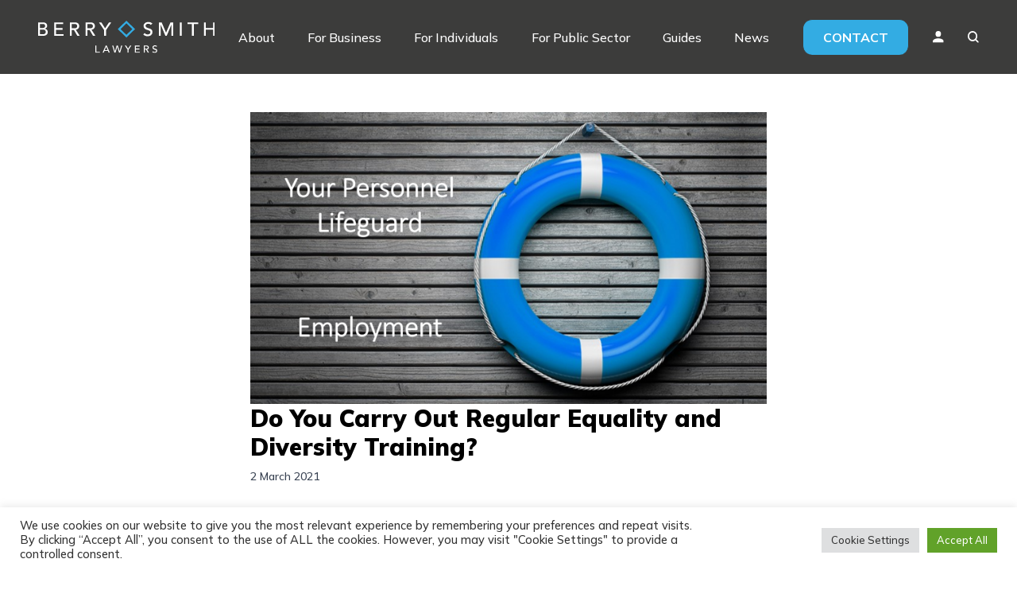

--- FILE ---
content_type: text/html; charset=UTF-8
request_url: https://www.berrysmith.com/news/do-you-carry-out-regular-equality-and-diversity-training/
body_size: 16153
content:
<!DOCTYPE html>
<html lang="en-GB">
<head>

    <!-- Google Tag Manager -->
    <script>(function (w, d, s, l, i) {
            w[l] = w[l] || [];
            w[l].push({
                'gtm.start':
                    new Date().getTime(), event: 'gtm.js'
            });
            var f = d.getElementsByTagName(s)[0],
                j = d.createElement(s), dl = l != 'dataLayer' ? '&l=' + l : '';
            j.async = true;
            j.src =
                'https://www.googletagmanager.com/gtm.js?id=' + i + dl;
            f.parentNode.insertBefore(j, f);
        })(window, document, 'script', 'dataLayer', 'GTM-M7H9DVB');</script>
    <!-- End Google Tag Manager -->

    <meta charset="UTF-8">
    <meta name="viewport" content="width=device-width">
    <link rel="profile" href="http://gmpg.org/xfn/11">
    <link rel="pingback" href="https://www.berrysmith.com/xmlrpc.php">
    <link rel="preconnect" href="https://fonts.googleapis.com">
    <link rel="preconnect" href="https://fonts.gstatic.com" crossorigin>
    <link href="https://fonts.googleapis.com/css2?family=Mulish:wght@300;500;600;700;900&display=swap" rel="stylesheet">
    <script charset="utf-8" type="text/javascript" src="//js-eu1.hsforms.net/forms/v2.js"></script>

    <meta name='robots' content='index, follow, max-image-preview:large, max-snippet:-1, max-video-preview:-1' />

	<!-- This site is optimized with the Yoast SEO plugin v23.0 - https://yoast.com/wordpress/plugins/seo/ -->
	<title>Do You Carry Out Regular Equality and Diversity Training? - Berry Smith</title>
	<link rel="canonical" href="https://www.berrysmith.com/news/do-you-carry-out-regular-equality-and-diversity-training/" />
	<meta property="og:locale" content="en_GB" />
	<meta property="og:type" content="article" />
	<meta property="og:title" content="Do You Carry Out Regular Equality and Diversity Training? - Berry Smith" />
	<meta property="og:description" content="Whilst most employers appreciate the importance of providing training for members of staff, the question is, how often should training be provided? For example, is it enough for employers to provide equality and diversity training once, during an induction? Or should regular training be undertaken? The Employment Appeal Tribunal (“EAT”) shed some light in response [&hellip;]" />
	<meta property="og:url" content="https://www.berrysmith.com/news/do-you-carry-out-regular-equality-and-diversity-training/" />
	<meta property="og:site_name" content="Berry Smith" />
	<meta property="article:published_time" content="2021-03-02T00:00:00+00:00" />
	<meta property="og:image" content="https://www.berrysmith.com/wp-content/uploads/2022/10/employment-1-1024x579.png" />
	<meta property="og:image:width" content="1024" />
	<meta property="og:image:height" content="579" />
	<meta property="og:image:type" content="image/png" />
	<meta name="author" content="Alex" />
	<meta name="twitter:card" content="summary_large_image" />
	<meta name="twitter:label1" content="Written by" />
	<meta name="twitter:data1" content="Alex" />
	<meta name="twitter:label2" content="Estimated reading time" />
	<meta name="twitter:data2" content="3 minutes" />
	<script type="application/ld+json" class="yoast-schema-graph">{"@context":"https://schema.org","@graph":[{"@type":"Article","@id":"https://www.berrysmith.com/news/do-you-carry-out-regular-equality-and-diversity-training/#article","isPartOf":{"@id":"https://www.berrysmith.com/news/do-you-carry-out-regular-equality-and-diversity-training/"},"author":{"name":"Alex","@id":"https://www.berrysmith.com/#/schema/person/b78cfffa33dbcc1789c50f9d810737fc"},"headline":"Do You Carry Out Regular Equality and Diversity Training?","datePublished":"2021-03-02T00:00:00+00:00","dateModified":"2021-03-02T00:00:00+00:00","mainEntityOfPage":{"@id":"https://www.berrysmith.com/news/do-you-carry-out-regular-equality-and-diversity-training/"},"wordCount":585,"publisher":{"@id":"https://www.berrysmith.com/#organization"},"image":{"@id":"https://www.berrysmith.com/news/do-you-carry-out-regular-equality-and-diversity-training/#primaryimage"},"thumbnailUrl":"https://www.berrysmith.com/wp-content/uploads/2022/10/employment-1.png","inLanguage":"en-GB"},{"@type":"WebPage","@id":"https://www.berrysmith.com/news/do-you-carry-out-regular-equality-and-diversity-training/","url":"https://www.berrysmith.com/news/do-you-carry-out-regular-equality-and-diversity-training/","name":"Do You Carry Out Regular Equality and Diversity Training? - Berry Smith","isPartOf":{"@id":"https://www.berrysmith.com/#website"},"primaryImageOfPage":{"@id":"https://www.berrysmith.com/news/do-you-carry-out-regular-equality-and-diversity-training/#primaryimage"},"image":{"@id":"https://www.berrysmith.com/news/do-you-carry-out-regular-equality-and-diversity-training/#primaryimage"},"thumbnailUrl":"https://www.berrysmith.com/wp-content/uploads/2022/10/employment-1.png","datePublished":"2021-03-02T00:00:00+00:00","dateModified":"2021-03-02T00:00:00+00:00","breadcrumb":{"@id":"https://www.berrysmith.com/news/do-you-carry-out-regular-equality-and-diversity-training/#breadcrumb"},"inLanguage":"en-GB","potentialAction":[{"@type":"ReadAction","target":["https://www.berrysmith.com/news/do-you-carry-out-regular-equality-and-diversity-training/"]}]},{"@type":"ImageObject","inLanguage":"en-GB","@id":"https://www.berrysmith.com/news/do-you-carry-out-regular-equality-and-diversity-training/#primaryimage","url":"https://www.berrysmith.com/wp-content/uploads/2022/10/employment-1.png","contentUrl":"https://www.berrysmith.com/wp-content/uploads/2022/10/employment-1.png","width":2000,"height":1130},{"@type":"BreadcrumbList","@id":"https://www.berrysmith.com/news/do-you-carry-out-regular-equality-and-diversity-training/#breadcrumb","itemListElement":[{"@type":"ListItem","position":1,"name":"Home","item":"https://www.berrysmith.com/"},{"@type":"ListItem","position":2,"name":"News","item":"https://www.berrysmith.com/news/"},{"@type":"ListItem","position":3,"name":"Do You Carry Out Regular Equality and Diversity Training?"}]},{"@type":"WebSite","@id":"https://www.berrysmith.com/#website","url":"https://www.berrysmith.com/","name":"Berry Smith","description":"","publisher":{"@id":"https://www.berrysmith.com/#organization"},"potentialAction":[{"@type":"SearchAction","target":{"@type":"EntryPoint","urlTemplate":"https://www.berrysmith.com/?s={search_term_string}"},"query-input":"required name=search_term_string"}],"inLanguage":"en-GB"},{"@type":"Organization","@id":"https://www.berrysmith.com/#organization","name":"Berry Smith","url":"https://www.berrysmith.com/","logo":{"@type":"ImageObject","inLanguage":"en-GB","@id":"https://www.berrysmith.com/#/schema/logo/image/","url":"https://www.berrysmith.com/wp-content/uploads/2022/10/BS_Logo_RGB_White.svg","contentUrl":"https://www.berrysmith.com/wp-content/uploads/2022/10/BS_Logo_RGB_White.svg","caption":"Berry Smith"},"image":{"@id":"https://www.berrysmith.com/#/schema/logo/image/"}},{"@type":"Person","@id":"https://www.berrysmith.com/#/schema/person/b78cfffa33dbcc1789c50f9d810737fc","name":"Alex","image":{"@type":"ImageObject","inLanguage":"en-GB","@id":"https://www.berrysmith.com/#/schema/person/image/","url":"https://secure.gravatar.com/avatar/9ad4017d98f1fad39bc690a84181596f0d9f7620f546a442a0f990f238fde1bf?s=96&d=mm&r=g","contentUrl":"https://secure.gravatar.com/avatar/9ad4017d98f1fad39bc690a84181596f0d9f7620f546a442a0f990f238fde1bf?s=96&d=mm&r=g","caption":"Alex"},"sameAs":["https://www.berrysmith.com"],"url":"https://www.berrysmith.com/news/author/alex/"}]}</script>
	<!-- / Yoast SEO plugin. -->


<link rel="alternate" title="oEmbed (JSON)" type="application/json+oembed" href="https://www.berrysmith.com/wp-json/oembed/1.0/embed?url=https%3A%2F%2Fwww.berrysmith.com%2Fnews%2Fdo-you-carry-out-regular-equality-and-diversity-training%2F" />
<link rel="alternate" title="oEmbed (XML)" type="text/xml+oembed" href="https://www.berrysmith.com/wp-json/oembed/1.0/embed?url=https%3A%2F%2Fwww.berrysmith.com%2Fnews%2Fdo-you-carry-out-regular-equality-and-diversity-training%2F&#038;format=xml" />
<style id='wp-img-auto-sizes-contain-inline-css' type='text/css'>
img:is([sizes=auto i],[sizes^="auto," i]){contain-intrinsic-size:3000px 1500px}
/*# sourceURL=wp-img-auto-sizes-contain-inline-css */
</style>
<style id='wp-emoji-styles-inline-css' type='text/css'>

	img.wp-smiley, img.emoji {
		display: inline !important;
		border: none !important;
		box-shadow: none !important;
		height: 1em !important;
		width: 1em !important;
		margin: 0 0.07em !important;
		vertical-align: -0.1em !important;
		background: none !important;
		padding: 0 !important;
	}
/*# sourceURL=wp-emoji-styles-inline-css */
</style>
<style id='wp-block-library-inline-css' type='text/css'>
:root{--wp-block-synced-color:#7a00df;--wp-block-synced-color--rgb:122,0,223;--wp-bound-block-color:var(--wp-block-synced-color);--wp-editor-canvas-background:#ddd;--wp-admin-theme-color:#007cba;--wp-admin-theme-color--rgb:0,124,186;--wp-admin-theme-color-darker-10:#006ba1;--wp-admin-theme-color-darker-10--rgb:0,107,160.5;--wp-admin-theme-color-darker-20:#005a87;--wp-admin-theme-color-darker-20--rgb:0,90,135;--wp-admin-border-width-focus:2px}@media (min-resolution:192dpi){:root{--wp-admin-border-width-focus:1.5px}}.wp-element-button{cursor:pointer}:root .has-very-light-gray-background-color{background-color:#eee}:root .has-very-dark-gray-background-color{background-color:#313131}:root .has-very-light-gray-color{color:#eee}:root .has-very-dark-gray-color{color:#313131}:root .has-vivid-green-cyan-to-vivid-cyan-blue-gradient-background{background:linear-gradient(135deg,#00d084,#0693e3)}:root .has-purple-crush-gradient-background{background:linear-gradient(135deg,#34e2e4,#4721fb 50%,#ab1dfe)}:root .has-hazy-dawn-gradient-background{background:linear-gradient(135deg,#faaca8,#dad0ec)}:root .has-subdued-olive-gradient-background{background:linear-gradient(135deg,#fafae1,#67a671)}:root .has-atomic-cream-gradient-background{background:linear-gradient(135deg,#fdd79a,#004a59)}:root .has-nightshade-gradient-background{background:linear-gradient(135deg,#330968,#31cdcf)}:root .has-midnight-gradient-background{background:linear-gradient(135deg,#020381,#2874fc)}:root{--wp--preset--font-size--normal:16px;--wp--preset--font-size--huge:42px}.has-regular-font-size{font-size:1em}.has-larger-font-size{font-size:2.625em}.has-normal-font-size{font-size:var(--wp--preset--font-size--normal)}.has-huge-font-size{font-size:var(--wp--preset--font-size--huge)}.has-text-align-center{text-align:center}.has-text-align-left{text-align:left}.has-text-align-right{text-align:right}.has-fit-text{white-space:nowrap!important}#end-resizable-editor-section{display:none}.aligncenter{clear:both}.items-justified-left{justify-content:flex-start}.items-justified-center{justify-content:center}.items-justified-right{justify-content:flex-end}.items-justified-space-between{justify-content:space-between}.screen-reader-text{border:0;clip-path:inset(50%);height:1px;margin:-1px;overflow:hidden;padding:0;position:absolute;width:1px;word-wrap:normal!important}.screen-reader-text:focus{background-color:#ddd;clip-path:none;color:#444;display:block;font-size:1em;height:auto;left:5px;line-height:normal;padding:15px 23px 14px;text-decoration:none;top:5px;width:auto;z-index:100000}html :where(.has-border-color){border-style:solid}html :where([style*=border-top-color]){border-top-style:solid}html :where([style*=border-right-color]){border-right-style:solid}html :where([style*=border-bottom-color]){border-bottom-style:solid}html :where([style*=border-left-color]){border-left-style:solid}html :where([style*=border-width]){border-style:solid}html :where([style*=border-top-width]){border-top-style:solid}html :where([style*=border-right-width]){border-right-style:solid}html :where([style*=border-bottom-width]){border-bottom-style:solid}html :where([style*=border-left-width]){border-left-style:solid}html :where(img[class*=wp-image-]){height:auto;max-width:100%}:where(figure){margin:0 0 1em}html :where(.is-position-sticky){--wp-admin--admin-bar--position-offset:var(--wp-admin--admin-bar--height,0px)}@media screen and (max-width:600px){html :where(.is-position-sticky){--wp-admin--admin-bar--position-offset:0px}}

/*# sourceURL=wp-block-library-inline-css */
</style><style id='global-styles-inline-css' type='text/css'>
:root{--wp--preset--aspect-ratio--square: 1;--wp--preset--aspect-ratio--4-3: 4/3;--wp--preset--aspect-ratio--3-4: 3/4;--wp--preset--aspect-ratio--3-2: 3/2;--wp--preset--aspect-ratio--2-3: 2/3;--wp--preset--aspect-ratio--16-9: 16/9;--wp--preset--aspect-ratio--9-16: 9/16;--wp--preset--color--black: #000000;--wp--preset--color--cyan-bluish-gray: #abb8c3;--wp--preset--color--white: #ffffff;--wp--preset--color--pale-pink: #f78da7;--wp--preset--color--vivid-red: #cf2e2e;--wp--preset--color--luminous-vivid-orange: #ff6900;--wp--preset--color--luminous-vivid-amber: #fcb900;--wp--preset--color--light-green-cyan: #7bdcb5;--wp--preset--color--vivid-green-cyan: #00d084;--wp--preset--color--pale-cyan-blue: #8ed1fc;--wp--preset--color--vivid-cyan-blue: #0693e3;--wp--preset--color--vivid-purple: #9b51e0;--wp--preset--color--primary: #3C3C3B;--wp--preset--color--secondary: #33ACE3;--wp--preset--color--dark: #1F2937;--wp--preset--color--light: #F7F7F7;--wp--preset--gradient--vivid-cyan-blue-to-vivid-purple: linear-gradient(135deg,rgb(6,147,227) 0%,rgb(155,81,224) 100%);--wp--preset--gradient--light-green-cyan-to-vivid-green-cyan: linear-gradient(135deg,rgb(122,220,180) 0%,rgb(0,208,130) 100%);--wp--preset--gradient--luminous-vivid-amber-to-luminous-vivid-orange: linear-gradient(135deg,rgb(252,185,0) 0%,rgb(255,105,0) 100%);--wp--preset--gradient--luminous-vivid-orange-to-vivid-red: linear-gradient(135deg,rgb(255,105,0) 0%,rgb(207,46,46) 100%);--wp--preset--gradient--very-light-gray-to-cyan-bluish-gray: linear-gradient(135deg,rgb(238,238,238) 0%,rgb(169,184,195) 100%);--wp--preset--gradient--cool-to-warm-spectrum: linear-gradient(135deg,rgb(74,234,220) 0%,rgb(151,120,209) 20%,rgb(207,42,186) 40%,rgb(238,44,130) 60%,rgb(251,105,98) 80%,rgb(254,248,76) 100%);--wp--preset--gradient--blush-light-purple: linear-gradient(135deg,rgb(255,206,236) 0%,rgb(152,150,240) 100%);--wp--preset--gradient--blush-bordeaux: linear-gradient(135deg,rgb(254,205,165) 0%,rgb(254,45,45) 50%,rgb(107,0,62) 100%);--wp--preset--gradient--luminous-dusk: linear-gradient(135deg,rgb(255,203,112) 0%,rgb(199,81,192) 50%,rgb(65,88,208) 100%);--wp--preset--gradient--pale-ocean: linear-gradient(135deg,rgb(255,245,203) 0%,rgb(182,227,212) 50%,rgb(51,167,181) 100%);--wp--preset--gradient--electric-grass: linear-gradient(135deg,rgb(202,248,128) 0%,rgb(113,206,126) 100%);--wp--preset--gradient--midnight: linear-gradient(135deg,rgb(2,3,129) 0%,rgb(40,116,252) 100%);--wp--preset--font-size--small: 0.875rem;--wp--preset--font-size--medium: 20px;--wp--preset--font-size--large: 1.125rem;--wp--preset--font-size--x-large: 42px;--wp--preset--font-size--regular: 1.5rem;--wp--preset--font-size--xl: 1.25rem;--wp--preset--font-size--xxl: 1.5rem;--wp--preset--font-size--xxxl: 1.875rem;--wp--preset--spacing--20: 0.44rem;--wp--preset--spacing--30: 0.67rem;--wp--preset--spacing--40: 1rem;--wp--preset--spacing--50: 1.5rem;--wp--preset--spacing--60: 2.25rem;--wp--preset--spacing--70: 3.38rem;--wp--preset--spacing--80: 5.06rem;--wp--preset--shadow--natural: 6px 6px 9px rgba(0, 0, 0, 0.2);--wp--preset--shadow--deep: 12px 12px 50px rgba(0, 0, 0, 0.4);--wp--preset--shadow--sharp: 6px 6px 0px rgba(0, 0, 0, 0.2);--wp--preset--shadow--outlined: 6px 6px 0px -3px rgb(255, 255, 255), 6px 6px rgb(0, 0, 0);--wp--preset--shadow--crisp: 6px 6px 0px rgb(0, 0, 0);}:root { --wp--style--global--content-size: 1100px;--wp--style--global--wide-size: 1280px; }:where(body) { margin: 0; }.wp-site-blocks > .alignleft { float: left; margin-right: 2em; }.wp-site-blocks > .alignright { float: right; margin-left: 2em; }.wp-site-blocks > .aligncenter { justify-content: center; margin-left: auto; margin-right: auto; }:where(.is-layout-flex){gap: 0.5em;}:where(.is-layout-grid){gap: 0.5em;}.is-layout-flow > .alignleft{float: left;margin-inline-start: 0;margin-inline-end: 2em;}.is-layout-flow > .alignright{float: right;margin-inline-start: 2em;margin-inline-end: 0;}.is-layout-flow > .aligncenter{margin-left: auto !important;margin-right: auto !important;}.is-layout-constrained > .alignleft{float: left;margin-inline-start: 0;margin-inline-end: 2em;}.is-layout-constrained > .alignright{float: right;margin-inline-start: 2em;margin-inline-end: 0;}.is-layout-constrained > .aligncenter{margin-left: auto !important;margin-right: auto !important;}.is-layout-constrained > :where(:not(.alignleft):not(.alignright):not(.alignfull)){max-width: var(--wp--style--global--content-size);margin-left: auto !important;margin-right: auto !important;}.is-layout-constrained > .alignwide{max-width: var(--wp--style--global--wide-size);}body .is-layout-flex{display: flex;}.is-layout-flex{flex-wrap: wrap;align-items: center;}.is-layout-flex > :is(*, div){margin: 0;}body .is-layout-grid{display: grid;}.is-layout-grid > :is(*, div){margin: 0;}body{padding-top: 0px;padding-right: 0px;padding-bottom: 0px;padding-left: 0px;}a:where(:not(.wp-element-button)){text-decoration: underline;}:root :where(.wp-element-button, .wp-block-button__link){background-color: #32373c;border-width: 0;color: #fff;font-family: inherit;font-size: inherit;font-style: inherit;font-weight: inherit;letter-spacing: inherit;line-height: inherit;padding-top: calc(0.667em + 2px);padding-right: calc(1.333em + 2px);padding-bottom: calc(0.667em + 2px);padding-left: calc(1.333em + 2px);text-decoration: none;text-transform: inherit;}.has-black-color{color: var(--wp--preset--color--black) !important;}.has-cyan-bluish-gray-color{color: var(--wp--preset--color--cyan-bluish-gray) !important;}.has-white-color{color: var(--wp--preset--color--white) !important;}.has-pale-pink-color{color: var(--wp--preset--color--pale-pink) !important;}.has-vivid-red-color{color: var(--wp--preset--color--vivid-red) !important;}.has-luminous-vivid-orange-color{color: var(--wp--preset--color--luminous-vivid-orange) !important;}.has-luminous-vivid-amber-color{color: var(--wp--preset--color--luminous-vivid-amber) !important;}.has-light-green-cyan-color{color: var(--wp--preset--color--light-green-cyan) !important;}.has-vivid-green-cyan-color{color: var(--wp--preset--color--vivid-green-cyan) !important;}.has-pale-cyan-blue-color{color: var(--wp--preset--color--pale-cyan-blue) !important;}.has-vivid-cyan-blue-color{color: var(--wp--preset--color--vivid-cyan-blue) !important;}.has-vivid-purple-color{color: var(--wp--preset--color--vivid-purple) !important;}.has-primary-color{color: var(--wp--preset--color--primary) !important;}.has-secondary-color{color: var(--wp--preset--color--secondary) !important;}.has-dark-color{color: var(--wp--preset--color--dark) !important;}.has-light-color{color: var(--wp--preset--color--light) !important;}.has-black-background-color{background-color: var(--wp--preset--color--black) !important;}.has-cyan-bluish-gray-background-color{background-color: var(--wp--preset--color--cyan-bluish-gray) !important;}.has-white-background-color{background-color: var(--wp--preset--color--white) !important;}.has-pale-pink-background-color{background-color: var(--wp--preset--color--pale-pink) !important;}.has-vivid-red-background-color{background-color: var(--wp--preset--color--vivid-red) !important;}.has-luminous-vivid-orange-background-color{background-color: var(--wp--preset--color--luminous-vivid-orange) !important;}.has-luminous-vivid-amber-background-color{background-color: var(--wp--preset--color--luminous-vivid-amber) !important;}.has-light-green-cyan-background-color{background-color: var(--wp--preset--color--light-green-cyan) !important;}.has-vivid-green-cyan-background-color{background-color: var(--wp--preset--color--vivid-green-cyan) !important;}.has-pale-cyan-blue-background-color{background-color: var(--wp--preset--color--pale-cyan-blue) !important;}.has-vivid-cyan-blue-background-color{background-color: var(--wp--preset--color--vivid-cyan-blue) !important;}.has-vivid-purple-background-color{background-color: var(--wp--preset--color--vivid-purple) !important;}.has-primary-background-color{background-color: var(--wp--preset--color--primary) !important;}.has-secondary-background-color{background-color: var(--wp--preset--color--secondary) !important;}.has-dark-background-color{background-color: var(--wp--preset--color--dark) !important;}.has-light-background-color{background-color: var(--wp--preset--color--light) !important;}.has-black-border-color{border-color: var(--wp--preset--color--black) !important;}.has-cyan-bluish-gray-border-color{border-color: var(--wp--preset--color--cyan-bluish-gray) !important;}.has-white-border-color{border-color: var(--wp--preset--color--white) !important;}.has-pale-pink-border-color{border-color: var(--wp--preset--color--pale-pink) !important;}.has-vivid-red-border-color{border-color: var(--wp--preset--color--vivid-red) !important;}.has-luminous-vivid-orange-border-color{border-color: var(--wp--preset--color--luminous-vivid-orange) !important;}.has-luminous-vivid-amber-border-color{border-color: var(--wp--preset--color--luminous-vivid-amber) !important;}.has-light-green-cyan-border-color{border-color: var(--wp--preset--color--light-green-cyan) !important;}.has-vivid-green-cyan-border-color{border-color: var(--wp--preset--color--vivid-green-cyan) !important;}.has-pale-cyan-blue-border-color{border-color: var(--wp--preset--color--pale-cyan-blue) !important;}.has-vivid-cyan-blue-border-color{border-color: var(--wp--preset--color--vivid-cyan-blue) !important;}.has-vivid-purple-border-color{border-color: var(--wp--preset--color--vivid-purple) !important;}.has-primary-border-color{border-color: var(--wp--preset--color--primary) !important;}.has-secondary-border-color{border-color: var(--wp--preset--color--secondary) !important;}.has-dark-border-color{border-color: var(--wp--preset--color--dark) !important;}.has-light-border-color{border-color: var(--wp--preset--color--light) !important;}.has-vivid-cyan-blue-to-vivid-purple-gradient-background{background: var(--wp--preset--gradient--vivid-cyan-blue-to-vivid-purple) !important;}.has-light-green-cyan-to-vivid-green-cyan-gradient-background{background: var(--wp--preset--gradient--light-green-cyan-to-vivid-green-cyan) !important;}.has-luminous-vivid-amber-to-luminous-vivid-orange-gradient-background{background: var(--wp--preset--gradient--luminous-vivid-amber-to-luminous-vivid-orange) !important;}.has-luminous-vivid-orange-to-vivid-red-gradient-background{background: var(--wp--preset--gradient--luminous-vivid-orange-to-vivid-red) !important;}.has-very-light-gray-to-cyan-bluish-gray-gradient-background{background: var(--wp--preset--gradient--very-light-gray-to-cyan-bluish-gray) !important;}.has-cool-to-warm-spectrum-gradient-background{background: var(--wp--preset--gradient--cool-to-warm-spectrum) !important;}.has-blush-light-purple-gradient-background{background: var(--wp--preset--gradient--blush-light-purple) !important;}.has-blush-bordeaux-gradient-background{background: var(--wp--preset--gradient--blush-bordeaux) !important;}.has-luminous-dusk-gradient-background{background: var(--wp--preset--gradient--luminous-dusk) !important;}.has-pale-ocean-gradient-background{background: var(--wp--preset--gradient--pale-ocean) !important;}.has-electric-grass-gradient-background{background: var(--wp--preset--gradient--electric-grass) !important;}.has-midnight-gradient-background{background: var(--wp--preset--gradient--midnight) !important;}.has-small-font-size{font-size: var(--wp--preset--font-size--small) !important;}.has-medium-font-size{font-size: var(--wp--preset--font-size--medium) !important;}.has-large-font-size{font-size: var(--wp--preset--font-size--large) !important;}.has-x-large-font-size{font-size: var(--wp--preset--font-size--x-large) !important;}.has-regular-font-size{font-size: var(--wp--preset--font-size--regular) !important;}.has-xl-font-size{font-size: var(--wp--preset--font-size--xl) !important;}.has-xxl-font-size{font-size: var(--wp--preset--font-size--xxl) !important;}.has-xxxl-font-size{font-size: var(--wp--preset--font-size--xxxl) !important;}
/*# sourceURL=global-styles-inline-css */
</style>

<link rel='stylesheet' id='contact-form-7-css' href='https://www.berrysmith.com/wp-content/plugins/contact-form-7/includes/css/styles.css?ver=5.9.7' type='text/css' media='all' />
<link rel='stylesheet' id='cookie-law-info-css' href='https://www.berrysmith.com/wp-content/plugins/cookie-law-info/legacy/public/css/cookie-law-info-public.css?ver=3.2.5' type='text/css' media='all' />
<link rel='stylesheet' id='cookie-law-info-gdpr-css' href='https://www.berrysmith.com/wp-content/plugins/cookie-law-info/legacy/public/css/cookie-law-info-gdpr.css?ver=3.2.5' type='text/css' media='all' />
<link rel='stylesheet' id='tailpress-css' href='https://www.berrysmith.com/wp-content/themes/berry-smith/css/app.css?ver=1751359724' type='text/css' media='all' />
<link rel='stylesheet' id='slick-css' href='https://www.berrysmith.com/wp-content/themes/berry-smith/css/slick.css?ver=6.9' type='text/css' media='all' />
<link rel='stylesheet' id='slick-theme-css' href='https://www.berrysmith.com/wp-content/themes/berry-smith/css/slick-theme.css?ver=6.9' type='text/css' media='all' />
<script type="text/javascript" src="https://www.berrysmith.com/wp-includes/js/jquery/jquery.min.js?ver=3.7.1" id="jquery-core-js"></script>
<script type="text/javascript" src="https://www.berrysmith.com/wp-includes/js/jquery/jquery-migrate.min.js?ver=3.4.1" id="jquery-migrate-js"></script>
<script type="text/javascript" id="cookie-law-info-js-extra">
/* <![CDATA[ */
var Cli_Data = {"nn_cookie_ids":[],"cookielist":[],"non_necessary_cookies":[],"ccpaEnabled":"","ccpaRegionBased":"","ccpaBarEnabled":"","strictlyEnabled":["necessary","obligatoire"],"ccpaType":"gdpr","js_blocking":"1","custom_integration":"","triggerDomRefresh":"","secure_cookies":""};
var cli_cookiebar_settings = {"animate_speed_hide":"500","animate_speed_show":"500","background":"#FFF","border":"#b1a6a6c2","border_on":"","button_1_button_colour":"#61a229","button_1_button_hover":"#4e8221","button_1_link_colour":"#fff","button_1_as_button":"1","button_1_new_win":"","button_2_button_colour":"#333","button_2_button_hover":"#292929","button_2_link_colour":"#444","button_2_as_button":"","button_2_hidebar":"","button_3_button_colour":"#dedfe0","button_3_button_hover":"#b2b2b3","button_3_link_colour":"#333333","button_3_as_button":"1","button_3_new_win":"","button_4_button_colour":"#dedfe0","button_4_button_hover":"#b2b2b3","button_4_link_colour":"#333333","button_4_as_button":"1","button_7_button_colour":"#61a229","button_7_button_hover":"#4e8221","button_7_link_colour":"#fff","button_7_as_button":"1","button_7_new_win":"","font_family":"inherit","header_fix":"","notify_animate_hide":"1","notify_animate_show":"","notify_div_id":"#cookie-law-info-bar","notify_position_horizontal":"right","notify_position_vertical":"bottom","scroll_close":"","scroll_close_reload":"","accept_close_reload":"","reject_close_reload":"","showagain_tab":"","showagain_background":"#fff","showagain_border":"#000","showagain_div_id":"#cookie-law-info-again","showagain_x_position":"100px","text":"#333333","show_once_yn":"","show_once":"10000","logging_on":"","as_popup":"","popup_overlay":"1","bar_heading_text":"","cookie_bar_as":"banner","popup_showagain_position":"bottom-right","widget_position":"left"};
var log_object = {"ajax_url":"https://www.berrysmith.com/wp-admin/admin-ajax.php"};
//# sourceURL=cookie-law-info-js-extra
/* ]]> */
</script>
<script type="text/javascript" src="https://www.berrysmith.com/wp-content/plugins/cookie-law-info/legacy/public/js/cookie-law-info-public.js?ver=3.2.5" id="cookie-law-info-js"></script>
<script type="text/javascript" id="tailpress-js-extra">
/* <![CDATA[ */
var myAjax = {"ajaxurl":"https://www.berrysmith.com/wp-admin/admin-ajax.php"};
//# sourceURL=tailpress-js-extra
/* ]]> */
</script>
<script type="text/javascript" src="https://www.berrysmith.com/wp-content/themes/berry-smith/js/app.js?ver=1751359724" id="tailpress-js"></script>
<script type="text/javascript" src="https://www.berrysmith.com/wp-content/themes/berry-smith/js/slick.min.js?ver=6.9" id="slick-js"></script>
<link rel="https://api.w.org/" href="https://www.berrysmith.com/wp-json/" /><link rel="alternate" title="JSON" type="application/json" href="https://www.berrysmith.com/wp-json/wp/v2/posts/4716" /><link rel="EditURI" type="application/rsd+xml" title="RSD" href="https://www.berrysmith.com/xmlrpc.php?rsd" />
<meta name="generator" content="WordPress 6.9" />
<link rel='shortlink' href='https://www.berrysmith.com/?p=4716' />
		<style type="text/css" id="wp-custom-css">
			.grecaptcha-badge{
	display: none!important;
}
.child-my-0 > *{
	margin-top: 0;
	margin-bottom: 0;
}

.guide-inner-content .featured-team{
	padding-top: 0;
}

:root :where(a:where(:not(.wp-element-button))) {
    text-decoration: inherit;
}		</style>
		<link rel='stylesheet' id='cookie-law-info-table-css' href='https://www.berrysmith.com/wp-content/plugins/cookie-law-info/legacy/public/css/cookie-law-info-table.css?ver=3.2.5' type='text/css' media='all' />
</head>

<body class="wp-singular post-template-default single single-post postid-4716 single-format-standard wp-custom-logo wp-theme-berry-smith bg-white text-gray-900 antialiased font-mulish">

<!-- Google Tag Manager (noscript) -->
<noscript>
    <iframe src="https://www.googletagmanager.com/ns.html?id=GTM-M7H9DVB"
            height="0" width="0" style="display:none;visibility:hidden"></iframe>
</noscript>
<!-- End Google Tag Manager (noscript) -->


<div id="page" class="min-h-screen flex flex-col font-mulish">

            <header class="bg-primary">

        <div class="mx-auto container">
            <div class="lg:flex lg:justify-between lg:items-center py-6 basis-2/12">
                <div class="flex justify-between items-center  min-w-[167px]">
                    <div>
                                                    <a href="https://www.berrysmith.com/" class="custom-logo-link" rel="home"><img width="1" height="1" src="https://www.berrysmith.com/wp-content/uploads/2022/10/BS_Logo_RGB_White.svg" class="custom-logo" alt="Berry Smith" decoding="async" /></a>                                            </div>

                    <div class="lg:hidden flex items-center justify-end">


                        <span class=" pb-[50px] -mb-[50px] px-[20px] -mx-[20px] relative block profile-icon">
                    <img src="https://www.berrysmith.com/wp-content/themes/berry-smith/img/profile-icon.svg" alt="Profile Icon">
                    <ul class="sub-menu hidden absolute top-[54px] border-t-[3px] z-[100] border-secondary right-0 w-[150px] bg-primary">
                        <li id="menu-item-659"
                            class="p-[10px] menu-item menu-item-type-custom menu-item-object-custom menu-item-659 lg:mx-4 xl:mx-0 text-white lg:text-[12px] xl:text-[16px] border-b border-primary hover:border-secondary">
                            <a target="_blank" href="https://login.microsoftonline.com/common/oauth2/authorize?client_id=00000002-0000-0ff1-ce00-000000000000">Staff Login</a></li>
                        <li id="menu-item-660"
                            class="p-[10px] menu-item menu-item-type-custom menu-item-object-custom menu-item-660 lg:mx-4 xl:mx-0 text-white lg:text-[12px] xl:text-[16px] border-b border-primary hover:border-secondary">
                            <a target="_blank" href="https://www.fileview.net/fileview-2.0/berrysmith/">Client Login</a></li>
                                                    <li id="menu-item-660"
                                class="p-[10px] menu-item menu-item-type-custom menu-item-object-custom menu-item-660 lg:mx-4 xl:mx-0 text-white lg:text-[12px] xl:text-[16px] border-b border-primary hover:border-secondary">
                            <a target="_blank" href="https://www.berrysmith.com/pay-online">Pay Online</a></li>
                                            </ul>
                </span>
                        <a href="#" class="search-toggle ml-[30px]">
                            <img src="https://www.berrysmith.com/wp-content/themes/berry-smith/img/search-icon.svg" alt="Search Icon">
                        </a>

                        <a class="ml-[30px]" href="#" aria-label="Toggle navigation" id="primary-menu-toggle">
                            <svg viewBox="0 0 20 20" class="inline-block w-6 h-6" version="1.1"
                                 xmlns="http://www.w3.org/2000/svg" xmlns:xlink="http://www.w3.org/1999/xlink">
                                <g stroke="none" stroke-width="1" fill="#fff" fill-rule="evenodd">
                                    <g id="icon-shape">
                                        <path d="M0,3 L20,3 L20,5 L0,5 L0,3 Z M0,9 L20,9 L20,11 L0,11 L0,9 Z M0,15 L20,15 L20,17 L0,17 L0,15 Z"
                                              id="Combined-Shape"></path>
                                    </g>
                                </g>
                            </svg>
                        </a>
                    </div>
                </div>

                <style>
                    #primary-menu > ul > li {
                        border-bottom: 0 !important;
                    }
                </style>

                <div id="primary-menu" class="hidden bg-primary mt-4 p-4 lg:mt-0 lg:p-0 lg:bg-transparent lg:flex basis-10/12 lg:mr-[30px]"><ul id="menu-menu-1" class="lg:flex items-center justify-between basis-full lg:ml-[30px]"><li id="menu-item-155" class="menu-item menu-item-type-post_type menu-item-object-page menu-item-has-children menu-item-155 lg:mx-4 xl:mx-0 text-white lg:text-[12px] xl:text-[16px] border-b border-primary hover:border-secondary"><a href="https://www.berrysmith.com/about/"><span class="mobile-nav-arrow back"><svg xmlns="http://www.w3.org/2000/svg" width="6.1" height="9.4" viewBox="0 0 6.1 9.4">
    <g id="_1" data-name=" 1" transform="translate(708.1 -683) rotate(90)">
        <path id="Path_36" data-name="Path 36" d="M6.7,8.1,2,3.4,3.4,2,6.7,5.3,10,2l1.4,1.4Z" transform="translate(681 700)" fill="#33ace3"/>
    </g>
</svg></span> About <span class="mobile-nav-arrow forward"> <svg xmlns="http://www.w3.org/2000/svg" width="6.1" height="9.4" viewBox="0 0 6.1 9.4">
  <g id="_86" data-name=" 86" transform="translate(0 9.4) rotate(-90)">
    <path id="Path_36" data-name="Path 36" d="M4.7,6.1,0,1.4,1.4,0,4.7,3.3,8,0,9.4,1.4Z" transform="translate(0)" fill="#33ace3"/>
  </g>
</svg>
</span></a>
<ul class="sub-menu">
	<li id="menu-item-651" class="menu-item menu-item-type-post_type_archive menu-item-object-team menu-item-651 lg:mx-4 xl:mx-0 text-white lg:text-[12px] xl:text-[16px] border-b border-primary hover:border-secondary"><a href="https://www.berrysmith.com/team/">Our People</a></li>
	<li id="menu-item-1187" class="menu-item menu-item-type-post_type menu-item-object-page menu-item-1187 lg:mx-4 xl:mx-0 text-white lg:text-[12px] xl:text-[16px] border-b border-primary hover:border-secondary"><a href="https://www.berrysmith.com/join-us/">Join Us</a></li>
	<li id="menu-item-851" class="menu-item menu-item-type-post_type menu-item-object-page menu-item-851 lg:mx-4 xl:mx-0 text-white lg:text-[12px] xl:text-[16px] border-b border-primary hover:border-secondary"><a href="https://www.berrysmith.com/csr/">CSR</a></li>
	<li id="menu-item-852" class="menu-item menu-item-type-post_type menu-item-object-page menu-item-852 lg:mx-4 xl:mx-0 text-white lg:text-[12px] xl:text-[16px] border-b border-primary hover:border-secondary"><a href="https://www.berrysmith.com/environmental-policy/">Environmental Policy</a></li>
	<li id="menu-item-853" class="menu-item menu-item-type-post_type menu-item-object-page menu-item-853 lg:mx-4 xl:mx-0 text-white lg:text-[12px] xl:text-[16px] border-b border-primary hover:border-secondary"><a href="https://www.berrysmith.com/legal-regulatory/">Legal &#038; Regulatory</a></li>
	<li id="menu-item-7240" class="menu-item menu-item-type-post_type menu-item-object-page menu-item-7240 lg:mx-4 xl:mx-0 text-white lg:text-[12px] xl:text-[16px] border-b border-primary hover:border-secondary"><a href="https://www.berrysmith.com/hafan/">Cymraeg</a></li>
</ul>
</li>
<li id="menu-item-405" class="menu-item menu-item-type-post_type menu-item-object-page menu-item-has-children menu-item-405 lg:mx-4 xl:mx-0 text-white lg:text-[12px] xl:text-[16px] border-b border-primary hover:border-secondary"><a href="https://www.berrysmith.com/business/"><span class="mobile-nav-arrow back"><svg xmlns="http://www.w3.org/2000/svg" width="6.1" height="9.4" viewBox="0 0 6.1 9.4">
    <g id="_1" data-name=" 1" transform="translate(708.1 -683) rotate(90)">
        <path id="Path_36" data-name="Path 36" d="M6.7,8.1,2,3.4,3.4,2,6.7,5.3,10,2l1.4,1.4Z" transform="translate(681 700)" fill="#33ace3"/>
    </g>
</svg></span> For Business <span class="mobile-nav-arrow forward"> <svg xmlns="http://www.w3.org/2000/svg" width="6.1" height="9.4" viewBox="0 0 6.1 9.4">
  <g id="_86" data-name=" 86" transform="translate(0 9.4) rotate(-90)">
    <path id="Path_36" data-name="Path 36" d="M4.7,6.1,0,1.4,1.4,0,4.7,3.3,8,0,9.4,1.4Z" transform="translate(0)" fill="#33ace3"/>
  </g>
</svg>
</span></a>
<ul class="sub-menu">
	<li id="menu-item-887" class="menu-item menu-item-type-post_type menu-item-object-service menu-item-887 lg:mx-4 xl:mx-0 text-white lg:text-[12px] xl:text-[16px] border-b border-primary hover:border-secondary"><a href="https://www.berrysmith.com/service/alternative-dispute-resolution/">Alternative Dispute Resolution</a></li>
	<li id="menu-item-5283" class="menu-item menu-item-type-post_type menu-item-object-service menu-item-5283 lg:mx-4 xl:mx-0 text-white lg:text-[12px] xl:text-[16px] border-b border-primary hover:border-secondary"><a href="https://www.berrysmith.com/service/banking-services-and-secured-lending/">Banking Services and Secured Lending</a></li>
	<li id="menu-item-888" class="menu-item menu-item-type-post_type menu-item-object-service menu-item-888 lg:mx-4 xl:mx-0 text-white lg:text-[12px] xl:text-[16px] border-b border-primary hover:border-secondary"><a href="https://www.berrysmith.com/service/commercial-contracts/">Commercial Contracts</a></li>
	<li id="menu-item-889" class="menu-item menu-item-type-post_type menu-item-object-service menu-item-889 lg:mx-4 xl:mx-0 text-white lg:text-[12px] xl:text-[16px] border-b border-primary hover:border-secondary"><a href="https://www.berrysmith.com/service/commercial-dispute-resolution/">Commercial Dispute Resolution</a></li>
	<li id="menu-item-890" class="menu-item menu-item-type-post_type menu-item-object-service menu-item-890 lg:mx-4 xl:mx-0 text-white lg:text-[12px] xl:text-[16px] border-b border-primary hover:border-secondary"><a href="https://www.berrysmith.com/service/commercial-property/">Commercial Property</a></li>
	<li id="menu-item-892" class="menu-item menu-item-type-post_type menu-item-object-service menu-item-892 lg:mx-4 xl:mx-0 text-white lg:text-[12px] xl:text-[16px] border-b border-primary hover:border-secondary"><a href="https://www.berrysmith.com/service/construction-disputes/">Construction Disputes</a></li>
	<li id="menu-item-893" class="menu-item menu-item-type-post_type menu-item-object-service menu-item-893 lg:mx-4 xl:mx-0 text-white lg:text-[12px] xl:text-[16px] border-b border-primary hover:border-secondary"><a href="https://www.berrysmith.com/service/corporate-finance/">Corporate Advice and Transactions</a></li>
	<li id="menu-item-894" class="menu-item menu-item-type-post_type menu-item-object-service menu-item-894 lg:mx-4 xl:mx-0 text-white lg:text-[12px] xl:text-[16px] border-b border-primary hover:border-secondary"><a href="https://www.berrysmith.com/service/debt-recovery/">Debt Recovery</a></li>
	<li id="menu-item-895" class="menu-item menu-item-type-post_type menu-item-object-service menu-item-895 lg:mx-4 xl:mx-0 text-white lg:text-[12px] xl:text-[16px] border-b border-primary hover:border-secondary"><a href="https://www.berrysmith.com/service/employment-law/">Employment Law</a></li>
	<li id="menu-item-896" class="menu-item menu-item-type-post_type menu-item-object-service menu-item-896 lg:mx-4 xl:mx-0 text-white lg:text-[12px] xl:text-[16px] border-b border-primary hover:border-secondary"><a href="https://www.berrysmith.com/service/intellectual-property-and-it/">Intellectual Property and IT</a></li>
	<li id="menu-item-897" class="menu-item menu-item-type-post_type menu-item-object-service menu-item-897 lg:mx-4 xl:mx-0 text-white lg:text-[12px] xl:text-[16px] border-b border-primary hover:border-secondary"><a href="https://www.berrysmith.com/service/professional-negligence/">Professional Negligence</a></li>
	<li id="menu-item-898" class="menu-item menu-item-type-post_type menu-item-object-service menu-item-898 lg:mx-4 xl:mx-0 text-white lg:text-[12px] xl:text-[16px] border-b border-primary hover:border-secondary"><a href="https://www.berrysmith.com/service/professional-practices/">Professional Practices</a></li>
	<li id="menu-item-899" class="menu-item menu-item-type-post_type menu-item-object-service menu-item-899 lg:mx-4 xl:mx-0 text-white lg:text-[12px] xl:text-[16px] border-b border-primary hover:border-secondary"><a href="https://www.berrysmith.com/service/property-litigation/">Property Litigation</a></li>
</ul>
</li>
<li id="menu-item-307" class="menu-item menu-item-type-post_type menu-item-object-page menu-item-has-children menu-item-307 lg:mx-4 xl:mx-0 text-white lg:text-[12px] xl:text-[16px] border-b border-primary hover:border-secondary"><a href="https://www.berrysmith.com/individual-services/"><span class="mobile-nav-arrow back"><svg xmlns="http://www.w3.org/2000/svg" width="6.1" height="9.4" viewBox="0 0 6.1 9.4">
    <g id="_1" data-name=" 1" transform="translate(708.1 -683) rotate(90)">
        <path id="Path_36" data-name="Path 36" d="M6.7,8.1,2,3.4,3.4,2,6.7,5.3,10,2l1.4,1.4Z" transform="translate(681 700)" fill="#33ace3"/>
    </g>
</svg></span> For Individuals <span class="mobile-nav-arrow forward"> <svg xmlns="http://www.w3.org/2000/svg" width="6.1" height="9.4" viewBox="0 0 6.1 9.4">
  <g id="_86" data-name=" 86" transform="translate(0 9.4) rotate(-90)">
    <path id="Path_36" data-name="Path 36" d="M4.7,6.1,0,1.4,1.4,0,4.7,3.3,8,0,9.4,1.4Z" transform="translate(0)" fill="#33ace3"/>
  </g>
</svg>
</span></a>
<ul class="sub-menu">
	<li id="menu-item-900" class="menu-item menu-item-type-post_type menu-item-object-service menu-item-900 lg:mx-4 xl:mx-0 text-white lg:text-[12px] xl:text-[16px] border-b border-primary hover:border-secondary"><a href="https://www.berrysmith.com/service/conveyancing/">Buying and selling your home</a></li>
	<li id="menu-item-901" class="menu-item menu-item-type-post_type menu-item-object-service menu-item-901 lg:mx-4 xl:mx-0 text-white lg:text-[12px] xl:text-[16px] border-b border-primary hover:border-secondary"><a href="https://www.berrysmith.com/service/dispute-resolution/">Dispute Resolution for Individuals</a></li>
	<li id="menu-item-902" class="menu-item menu-item-type-post_type menu-item-object-service menu-item-902 lg:mx-4 xl:mx-0 text-white lg:text-[12px] xl:text-[16px] border-b border-primary hover:border-secondary"><a href="https://www.berrysmith.com/service/estate-planning/">Estate Planning</a></li>
	<li id="menu-item-10701" class="menu-item menu-item-type-post_type menu-item-object-service menu-item-10701 lg:mx-4 xl:mx-0 text-white lg:text-[12px] xl:text-[16px] border-b border-primary hover:border-secondary"><a href="https://www.berrysmith.com/service/family-relationships-dbv/">Family &#038; Relationships</a></li>
	<li id="menu-item-904" class="menu-item menu-item-type-post_type menu-item-object-service menu-item-904 lg:mx-4 xl:mx-0 text-white lg:text-[12px] xl:text-[16px] border-b border-primary hover:border-secondary"><a href="https://www.berrysmith.com/service/employment_advice/">Employment Advice for Employees</a></li>
	<li id="menu-item-905" class="menu-item menu-item-type-post_type menu-item-object-service menu-item-905 lg:mx-4 xl:mx-0 text-white lg:text-[12px] xl:text-[16px] border-b border-primary hover:border-secondary"><a href="https://www.berrysmith.com/service/powers-of-attorney/">Powers of Attorney</a></li>
	<li id="menu-item-906" class="menu-item menu-item-type-post_type menu-item-object-service menu-item-906 lg:mx-4 xl:mx-0 text-white lg:text-[12px] xl:text-[16px] border-b border-primary hover:border-secondary"><a href="https://www.berrysmith.com/service/probate-and-estate-administration/">Probate and Estate Administration</a></li>
	<li id="menu-item-907" class="menu-item menu-item-type-post_type menu-item-object-service menu-item-907 lg:mx-4 xl:mx-0 text-white lg:text-[12px] xl:text-[16px] border-b border-primary hover:border-secondary"><a href="https://www.berrysmith.com/service/wills/">Wills</a></li>
</ul>
</li>
<li id="menu-item-404" class="menu-item menu-item-type-post_type menu-item-object-page menu-item-has-children menu-item-404 lg:mx-4 xl:mx-0 text-white lg:text-[12px] xl:text-[16px] border-b border-primary hover:border-secondary"><a href="https://www.berrysmith.com/public/"><span class="mobile-nav-arrow back"><svg xmlns="http://www.w3.org/2000/svg" width="6.1" height="9.4" viewBox="0 0 6.1 9.4">
    <g id="_1" data-name=" 1" transform="translate(708.1 -683) rotate(90)">
        <path id="Path_36" data-name="Path 36" d="M6.7,8.1,2,3.4,3.4,2,6.7,5.3,10,2l1.4,1.4Z" transform="translate(681 700)" fill="#33ace3"/>
    </g>
</svg></span> For Public Sector <span class="mobile-nav-arrow forward"> <svg xmlns="http://www.w3.org/2000/svg" width="6.1" height="9.4" viewBox="0 0 6.1 9.4">
  <g id="_86" data-name=" 86" transform="translate(0 9.4) rotate(-90)">
    <path id="Path_36" data-name="Path 36" d="M4.7,6.1,0,1.4,1.4,0,4.7,3.3,8,0,9.4,1.4Z" transform="translate(0)" fill="#33ace3"/>
  </g>
</svg>
</span></a>
<ul class="sub-menu">
	<li id="menu-item-908" class="menu-item menu-item-type-post_type menu-item-object-service menu-item-908 lg:mx-4 xl:mx-0 text-white lg:text-[12px] xl:text-[16px] border-b border-primary hover:border-secondary"><a href="https://www.berrysmith.com/service/civil-litigation/">Civil Litigation and Dispute Resolution</a></li>
	<li id="menu-item-909" class="menu-item menu-item-type-post_type menu-item-object-service menu-item-909 lg:mx-4 xl:mx-0 text-white lg:text-[12px] xl:text-[16px] border-b border-primary hover:border-secondary"><a href="https://www.berrysmith.com/service/employment-hr-public-sector/">Employment &#038; HR</a></li>
	<li id="menu-item-910" class="menu-item menu-item-type-post_type menu-item-object-service menu-item-910 lg:mx-4 xl:mx-0 text-white lg:text-[12px] xl:text-[16px] border-b border-primary hover:border-secondary"><a href="https://www.berrysmith.com/service/major-it-and-commercial-contracts/">IT and Commercial Contracts</a></li>
	<li id="menu-item-911" class="menu-item menu-item-type-post_type menu-item-object-service menu-item-911 lg:mx-4 xl:mx-0 text-white lg:text-[12px] xl:text-[16px] border-b border-primary hover:border-secondary"><a href="https://www.berrysmith.com/service/public-sector-and-welsh-government-procurement/">Public sector and Welsh Government Procurement</a></li>
	<li id="menu-item-912" class="menu-item menu-item-type-post_type menu-item-object-service menu-item-912 lg:mx-4 xl:mx-0 text-white lg:text-[12px] xl:text-[16px] border-b border-primary hover:border-secondary"><a href="https://www.berrysmith.com/service/public-sector-property/">Public Sector Property</a></li>
</ul>
</li>
<li id="menu-item-308" class="menu-item menu-item-type-post_type_archive menu-item-object-guide menu-item-308 lg:mx-4 xl:mx-0 text-white lg:text-[12px] xl:text-[16px] border-b border-primary hover:border-secondary"><a href="https://www.berrysmith.com/guide/">Guides</a></li>
<li id="menu-item-151" class="menu-item menu-item-type-post_type menu-item-object-page current_page_parent menu-item-151 lg:mx-4 xl:mx-0 text-white lg:text-[12px] xl:text-[16px] border-b border-primary hover:border-secondary"><a href="https://www.berrysmith.com/news/">News</a></li>
<li id="menu-item-150" class="btn btn-blue menu-item menu-item-type-post_type menu-item-object-page menu-item-150 lg:mx-4 xl:mx-0 text-white lg:text-[12px] xl:text-[16px] border-b border-primary hover:border-secondary"><a href="https://www.berrysmith.com/contact/">Contact</a></li>
</ul></div>
                <style>
                    .profile-icon:hover .sub-menu {
                        display: block;

                    }
                </style>


                <span class=" pb-[50px] -mb-[50px] px-[20px] -mx-[20px] relative block profile-icon hidden lg:block">
                    <img src="https://www.berrysmith.com/wp-content/themes/berry-smith/img/profile-icon.svg" alt="Profile Icon">
                    <ul class="sub-menu hidden absolute top-[54px] border-t-[3px] z-[100] border-secondary right-0 w-[150px] bg-primary">
                        <li id="menu-item-659"
                            class="p-[10px] menu-item menu-item-type-custom menu-item-object-custom menu-item-659 lg:mx-4 xl:mx-0 text-white lg:text-[12px] xl:text-[16px] border-b border-primary hover:border-secondary">
                            <a target="_blank" href="https://login.microsoftonline.com/common/oauth2/authorize?client_id=00000002-0000-0ff1-ce00-000000000000">Staff Login</a></li>
                        <li id="menu-item-660"
                            class="p-[10px] menu-item menu-item-type-custom menu-item-object-custom menu-item-660 lg:mx-4 xl:mx-0 text-white lg:text-[12px] xl:text-[16px] border-b border-primary hover:border-secondary">
                            <a target="_blank" href="https://www.fileview.net/fileview-2.0/berrysmith/">Client Login</a></li>
                                                    <li id="menu-item-660"
                                class="p-[10px] menu-item menu-item-type-custom menu-item-object-custom menu-item-660 lg:mx-4 xl:mx-0 text-white lg:text-[12px] xl:text-[16px] border-b border-primary hover:border-secondary">
                            <a target="_blank" href="https://www.berrysmith.com/pay-online">Pay Online</a></li>
                                            </ul>
                </span>
                <a href="#" class="search-toggle ml-[30px] hidden lg:block">
                    <img src="https://www.berrysmith.com/wp-content/themes/berry-smith/img/search-icon.svg" alt="Search Icon">
                </a>
            </div>
        </div>
    </header>

    <div class="search-form-popup absolute inset-0 hidden">
        <div class="absolute top-1/4 md:w-1/2 w-10/12 z-20 left-1/2 -translate-x-1/2 py-8 rounded-sm mx-auto bg-white px-4">
            <a href="#" class="search-form-close absolute right-2 top-2">
                <img src="https://www.berrysmith.com/wp-content/themes/berry-smith/img/close-icon.svg"/>
            </a>
            <form role="search" method="get" class="search-form " action="/">
                <div class="flex items-center justify-center flex-wrap">
                <label>
                    <span class="screen-reader-text">Search for:</span>
                    <input id="search-form-popup-input" type="search"
                           class="search-field border border-secondary rounded-xl px-4 py-2 md:mr-8" placeholder="Search"
                           value="" name="s"/>
                </label>
                <button class="btn btn-blue mt-2 md:mt-0 w-full md:w-auto">Search</button>
                </div>
                <div class="flex items-center justify-center flex-wrap mt-8">
                    <p>Filter Search Results:</p>
                <div class="flex justify-between flex-wrap">
                    <label class="mx-4"><input type="checkbox" name="search-type[]" value="post"/> News</label>
                    <label class="mx-4"><input type="checkbox" name="search-type[]" value="service"/> Service</label>
                    <label class="mx-4"><input type="checkbox" name="search-type[]" value="guide"/> Guide</label>
                    <label class="mx-4"><input type="checkbox" name="search-type[]" value="team"/> Team</label>
                </div>
                </div>
            </form>
        </div>
        <div class="bg-primary/50 absolute inset-0 z-10"></div>
    </div>

    <div id="content" class="site-content flex-grow">

        
        <main>



	
		
			<article id="post-4716" class="mb-12 prose mx-auto mt-12 post-4716 post type-post status-publish format-standard has-post-thumbnail hentry">

	<header class="entry-header mb-4">
        <img width="2000" height="1130" src="https://www.berrysmith.com/wp-content/uploads/2022/10/employment-1.png" class="attachment-post-thumbnail size-post-thumbnail wp-post-image" alt="" decoding="async" fetchpriority="high" srcset="https://www.berrysmith.com/wp-content/uploads/2022/10/employment-1.png 2000w, https://www.berrysmith.com/wp-content/uploads/2022/10/employment-1-300x170.png 300w, https://www.berrysmith.com/wp-content/uploads/2022/10/employment-1-1024x579.png 1024w, https://www.berrysmith.com/wp-content/uploads/2022/10/employment-1-768x434.png 768w, https://www.berrysmith.com/wp-content/uploads/2022/10/employment-1-1536x868.png 1536w" sizes="(max-width: 2000px) 100vw, 2000px" />		<h2 class="entry-title text-2xl md:text-3xl font-extrabold leading-tight mb-1">Do You Carry Out Regular Equality and Diversity Training?</h2>		<time datetime="2021-03-02T00:00:00+00:00" itemprop="datePublished" class="text-sm text-gray-700">2 March 2021</time>
	</header>

    
	
		<div class="entry-content">
			<h2>Whilst most employers appreciate the importance of providing training for members of staff, the question is, how often should training be provided? For example, is it enough for employers to provide equality and diversity training once, during an induction? Or should regular training be undertaken?</h2>
<p>The Employment Appeal Tribunal (“EAT”) shed some light in response to this question in the recent case of <em>Allay (UK) Ltd v Gehlen, </em>where it held that the employer could not rely on “stale” equality and diversity training when relying on the defence that it had taken all reasonable steps to prevent harassment in the workplace.</p>
<p>In this case, the Claimant, who describes himself as being “of Indian origin”, was employed by Allay (UK) Ltd (the “Company”) until he was dismissed in 2017. Following Mr Gehlen’s dismissal he complained that he had been subjected to racial harassment by a fellow employee named Mr Pearson whilst employed at the Company. Subsequently, the Company carried out an investigation and found that Mr Pearson had made racist comments.</p>
<p>Mr Gehlen therefore issued claims in the Employment Tribunal for direct race discrimination and harassment related to race. The Tribunal found that Mr Pearson had regularly made racist comments to Mr Gehlen and accordingly upheld the complaint of harassment related to race.</p>
<p>In addition, the Tribunal heard that one of Mr Gehlen’s colleagues and two managers at the Company were aware of the racist comments made by Mr Pearson, however they did not take any action other than one manager issuing Mr Pearson with a minor reprimand.</p>
<p>The Company submitted a defence stating that it had taken all reasonable steps to prevent the harassment, referring to an equal opportunity policy, an anti-bullying and harassment procedure and equality and diversity training that Mr Pearson, his colleague and managers had received in January 2015 and bullying and harassment training in February 2015.</p>
<p>The Tribunal held that the training was clearly “stale” and therefore that the Company had not taken all reasonable steps to prevent discrimination in the workplace as a reasonable step would have been to refresh the training.</p>
<p>The Company appealed the Tribunal’s decision, however the EAT dismissed the appeal and held that the Tribunal “were entitled to conclude the training was stale and was no longer effective to prevent harassment, and that there were further reasonable steps by way of refresher training that the Respondent should have taken.”</p>
<p>This case therefore highlights that it is not enough for employers to rely on equal opportunity policies, anti-bullying and harassment policies and outdated equality and diversity training when defending a claim of discrimination and harassment. Furthermore, training needs to be detailed and of a high quality with the EAT commenting that “brief and superficial training is unlikely to have a substantial effect in preventing harassment. Such training is also unlikely to have long-lasting consequences. Thorough and forcefully presented training is more likely to be effective, and to last longer.” Therefore, it is crucial that employers learn from the decision in this case.</p>
<p>We suggest that annual equality and diversity training sessions take place within the workplace to avoid the training becoming “stale”. Of course, if a specific issue arises in the workplace then it would be appropriate to provide training at that time.</p>
<p>If you have any questions regarding the issues raised in this article, or if you would like some information on the training packages that we provide, please contact us on 029 2034 5511 or at <a href="mailto:employment@berrysmith.com">employment@berrysmith.com</a>.   </p>
		</div>

	
</article>

			
		
	
</main>


</div>



<footer id="colophon" class="site-footer bg-primary pt-20 pb-10" role="contentinfo">
        <div class="prose max-w-none">
        <div class="container mx-auto text-white flex flex-wrap">
            <div class="lg:basis-4/12 grow-0">
                <img class="mt-0" src="https://www.berrysmith.com/wp-content/themes/berry-smith/img/BS_Logo_White.png" alt="Berry Smith Logo">

                <form action="" method="post" class="mt-16">
                    <input type="hidden" name="newsletter-signup" value="true">
                    <h5 class="mb-4" style="text-transform: uppercase">Subscribe To Our Newsletter</h5>
                    <label for="subscribe-email" class="sr-only">Email Address</label>
                    <div class="flex items-center justify-between">
                        <input id="subscribe-email" type="email" name="email-address" placeholder="Email address"
                               class="border bg-transparent border-white rounded-xl w-full px-4 py-2">
                        <button class="btn btn-blue py-2 text-[16px] ml-8">subscribe</button>
                    </div>
                </form>
            </div>

            <div class="lg:basis-2/12">

            </div>

            <div class="basis-1/2 lg:basis-2/12 my-8 lg:my-0">
                                    <ul class="list-none pl-0">
                                                    <li>
                                                                    <a class="text-white no-underline uppercase" href="https://www.berrysmith.com/legal-regulatory/"
                                       target="_self">Legal &amp; Regulatory</a>
                                                            </li>
                                                    <li>
                                                                    <a class="text-white no-underline uppercase" href="https://www.berrysmith.com/environmental-policy/"
                                       target="_self">Environmental Policy</a>
                                                            </li>
                                                    <li>
                                                                    <a class="text-white no-underline uppercase" href="https://www.berrysmith.com/complaints/"
                                       target="_self">Complaints</a>
                                                            </li>
                                                    <li>
                                                                    <a class="text-white no-underline uppercase" href="https://www.berrysmith.com/csr/"
                                       target="_self">CSR</a>
                                                            </li>
                                                    <li>
                                                                    <a class="text-white no-underline uppercase" href="https://www.berrysmith.com/privacy-notice/"
                                       target="_self">Privacy</a>
                                                            </li>
                                                    <li>
                                                                    <a class="text-white no-underline uppercase" href="/wp-admin/"
                                       target="_self">Admin Login</a>
                                                            </li>
                                            </ul>
                            </div>

            <div class="basis-1/2 lg:basis-2/12 my-8 lg:my-0">
                                    <ul class="list-none pl-0">
                                                    <li>
                                                                    <a class="text-white no-underline uppercase" href="https://www.berrysmith.com/about/"
                                       target="_self">About</a>
                                                            </li>
                                                    <li>
                                                                    <a class="text-white no-underline uppercase" href="https://www.berrysmith.com/business/"
                                       target="_self">For Business</a>
                                                            </li>
                                                    <li>
                                                                    <a class="text-white no-underline uppercase" href="https://www.berrysmith.com/individual-services/"
                                       target="_self">For Individuals</a>
                                                            </li>
                                                    <li>
                                                                    <a class="text-white no-underline uppercase" href="https://www.berrysmith.com/public/"
                                       target="_self">For Public Sector</a>
                                                            </li>
                                                    <li>
                                                                    <a class="text-white no-underline uppercase" href="/guide/"
                                       target="_self">Our Guides</a>
                                                            </li>
                                                    <li>
                                                                    <a class="text-white no-underline uppercase" href="https://www.berrysmith.com/contact/"
                                       target="_self">Contact</a>
                                                            </li>
                                            </ul>
                            </div>

            <div class="lg:basis-2/12">
                <div class="flex items-center justify-start">
                    <a class="mr-4" href="https://www.linkedin.com/company/berry-smith-llp/">
                        <img class="mt-0 h-[30px]" src="https://www.berrysmith.com/wp-content/themes/berry-smith/img/linkedin.svg" alt="Linkedin Icon">
                    </a>
                    <a class="mr-4" href="https://twitter.com/BerrySmithLLP">
                        <img class="mt-0 h-[30px]" src="https://www.berrysmith.com/wp-content/themes/berry-smith/img/twitter.svg" alt="Twitter Icon">
                    </a>
<!--                    <a href="--><?//= $opts['facebook_link'] ?><!--">-->
<!--                        <img class="mt-0 h-[30px]" src="--><?//= get_stylesheet_directory_uri() . '/img/facebook.svg' ?><!--" alt="Facebook Icon">-->
<!--                    </a>-->
                </div>

                <div>
                    <p>© Berry Smith LLP is a limited liability partnership registered in England and Wales OC326121 and is authorised and regulated by the Solicitors Regulation Authority.</p>
                </div>
            </div>

            <div class="flex items-center justify-end w-full flex-wrap">
                                    <div class="ml-8">
                        <a href="">
                        <img width="80" height="80" src="https://www.berrysmith.com/wp-content/uploads/2022/10/BSAccred4.jpg" class="object-contain w-full h-full" alt="" decoding="async" loading="lazy" />                        </a>
                    </div>
                                    <div class="ml-8">
                        <a href="">
                        <img width="80" height="80" src="https://www.berrysmith.com/wp-content/uploads/2022/10/BSAccred6.jpg" class="object-contain w-full h-full" alt="" decoding="async" loading="lazy" />                        </a>
                    </div>
                                    <div class="ml-8">
                        <a href="">
                        <img width="89" height="98" src="https://www.berrysmith.com/wp-content/uploads/2022/08/UK_Top-tier_firm_2026-272x300-1-e1765383001743.webp" class="object-contain w-full h-full" alt="" decoding="async" loading="lazy" />                        </a>
                    </div>
                                    <div class="ml-8">
                        <a href="">
                        <img width="108" height="91" src="https://www.berrysmith.com/wp-content/uploads/2025/12/Firm-Logo-2-e1765361418585.jpg" class="object-contain w-full h-full" alt="" decoding="async" loading="lazy" />                        </a>
                    </div>
                                    <div class="ml-8">
                        <a href="https://epipreprod.sra.org.uk/validation.aspx?083082065+087101108115104066087+068101102097117108116046112110103+104116116112115058047047119119119046098101114114121115109105116104046099111109047&UGxEQk3X8u8x4bzhr9sNtieYJKB4fqvSNIu4uGSZeiQ%3d">
                        <img width="80" height="80" src="https://www.berrysmith.com/wp-content/uploads/2022/10/BSAccred1.jpg" class="object-contain w-full h-full" alt="" decoding="async" loading="lazy" />                        </a>
                    </div>
                                    <div class="ml-8">
                        <a href="https://www.sra.org.uk/validation.aspx?083082065+069110103108105115104077111110111+068101102097117108116046112110103+104116116112115058047047119119119046098101114114121115109105116104046099111109047&UGxEQk3X8u8x4bzhr9sNtieYJKB4fqvSNIu4uGSZeiQ%3d">
                        <img width="80" height="80" src="https://www.berrysmith.com/wp-content/uploads/2022/10/BSAccred2.jpg" class="object-contain w-full h-full" alt="" decoding="async" loading="lazy" />                        </a>
                    </div>
                            </div>
            <div class="flex items-center justify-end w-full">
                <a class="text-white text-[14px]" href="https://stationrd.co.uk/">Website by Station Rd.</a>
            </div>
        </div>
    </div>
</footer>

</div>

<script type="speculationrules">
{"prefetch":[{"source":"document","where":{"and":[{"href_matches":"/*"},{"not":{"href_matches":["/wp-*.php","/wp-admin/*","/wp-content/uploads/*","/wp-content/*","/wp-content/plugins/*","/wp-content/themes/berry-smith/*","/*\\?(.+)"]}},{"not":{"selector_matches":"a[rel~=\"nofollow\"]"}},{"not":{"selector_matches":".no-prefetch, .no-prefetch a"}}]},"eagerness":"conservative"}]}
</script>
<!--googleoff: all--><div id="cookie-law-info-bar" data-nosnippet="true"><span><div class="cli-bar-container cli-style-v2"><div class="cli-bar-message">We use cookies on our website to give you the most relevant experience by remembering your preferences and repeat visits. By clicking “Accept All”, you consent to the use of ALL the cookies. However, you may visit "Cookie Settings" to provide a controlled consent.</div><div class="cli-bar-btn_container"><a role='button' class="medium cli-plugin-button cli-plugin-main-button cli_settings_button" style="margin:0px 5px 0px 0px">Cookie Settings</a><a id="wt-cli-accept-all-btn" role='button' data-cli_action="accept_all" class="wt-cli-element medium cli-plugin-button wt-cli-accept-all-btn cookie_action_close_header cli_action_button">Accept All</a></div></div></span></div><div id="cookie-law-info-again" data-nosnippet="true"><span id="cookie_hdr_showagain">Manage consent</span></div><div class="cli-modal" data-nosnippet="true" id="cliSettingsPopup" tabindex="-1" role="dialog" aria-labelledby="cliSettingsPopup" aria-hidden="true">
  <div class="cli-modal-dialog" role="document">
	<div class="cli-modal-content cli-bar-popup">
		  <button type="button" class="cli-modal-close" id="cliModalClose">
			<svg class="" viewBox="0 0 24 24"><path d="M19 6.41l-1.41-1.41-5.59 5.59-5.59-5.59-1.41 1.41 5.59 5.59-5.59 5.59 1.41 1.41 5.59-5.59 5.59 5.59 1.41-1.41-5.59-5.59z"></path><path d="M0 0h24v24h-24z" fill="none"></path></svg>
			<span class="wt-cli-sr-only">Close</span>
		  </button>
		  <div class="cli-modal-body">
			<div class="cli-container-fluid cli-tab-container">
	<div class="cli-row">
		<div class="cli-col-12 cli-align-items-stretch cli-px-0">
			<div class="cli-privacy-overview">
				<h4>Privacy Overview</h4>				<div class="cli-privacy-content">
					<div class="cli-privacy-content-text">This website uses cookies to improve your experience while you navigate through the website. Out of these, the cookies that are categorized as necessary are stored on your browser as they are essential for the working of basic functionalities of the website. We also use third-party cookies that help us analyze and understand how you use this website. These cookies will be stored in your browser only with your consent. You also have the option to opt-out of these cookies. But opting out of some of these cookies may affect your browsing experience.</div>
				</div>
				<a class="cli-privacy-readmore" aria-label="Show more" role="button" data-readmore-text="Show more" data-readless-text="Show less"></a>			</div>
		</div>
		<div class="cli-col-12 cli-align-items-stretch cli-px-0 cli-tab-section-container">
												<div class="cli-tab-section">
						<div class="cli-tab-header">
							<a role="button" tabindex="0" class="cli-nav-link cli-settings-mobile" data-target="necessary" data-toggle="cli-toggle-tab">
								Necessary							</a>
															<div class="wt-cli-necessary-checkbox">
									<input type="checkbox" class="cli-user-preference-checkbox"  id="wt-cli-checkbox-necessary" data-id="checkbox-necessary" checked="checked"  />
									<label class="form-check-label" for="wt-cli-checkbox-necessary">Necessary</label>
								</div>
								<span class="cli-necessary-caption">Always Enabled</span>
													</div>
						<div class="cli-tab-content">
							<div class="cli-tab-pane cli-fade" data-id="necessary">
								<div class="wt-cli-cookie-description">
									Necessary cookies are absolutely essential for the website to function properly. These cookies ensure basic functionalities and security features of the website, anonymously.
<table class="cookielawinfo-row-cat-table cookielawinfo-winter"><thead><tr><th class="cookielawinfo-column-1">Cookie</th><th class="cookielawinfo-column-3">Duration</th><th class="cookielawinfo-column-4">Description</th></tr></thead><tbody><tr class="cookielawinfo-row"><td class="cookielawinfo-column-1">cookielawinfo-checkbox-analytics</td><td class="cookielawinfo-column-3">11 months</td><td class="cookielawinfo-column-4">This cookie is set by GDPR Cookie Consent plugin. The cookie is used to store the user consent for the cookies in the category "Analytics".</td></tr><tr class="cookielawinfo-row"><td class="cookielawinfo-column-1">cookielawinfo-checkbox-functional</td><td class="cookielawinfo-column-3">11 months</td><td class="cookielawinfo-column-4">The cookie is set by GDPR cookie consent to record the user consent for the cookies in the category "Functional".</td></tr><tr class="cookielawinfo-row"><td class="cookielawinfo-column-1">cookielawinfo-checkbox-necessary</td><td class="cookielawinfo-column-3">11 months</td><td class="cookielawinfo-column-4">This cookie is set by GDPR Cookie Consent plugin. The cookies is used to store the user consent for the cookies in the category "Necessary".</td></tr><tr class="cookielawinfo-row"><td class="cookielawinfo-column-1">cookielawinfo-checkbox-others</td><td class="cookielawinfo-column-3">11 months</td><td class="cookielawinfo-column-4">This cookie is set by GDPR Cookie Consent plugin. The cookie is used to store the user consent for the cookies in the category "Other.</td></tr><tr class="cookielawinfo-row"><td class="cookielawinfo-column-1">cookielawinfo-checkbox-performance</td><td class="cookielawinfo-column-3">11 months</td><td class="cookielawinfo-column-4">This cookie is set by GDPR Cookie Consent plugin. The cookie is used to store the user consent for the cookies in the category "Performance".</td></tr><tr class="cookielawinfo-row"><td class="cookielawinfo-column-1">viewed_cookie_policy</td><td class="cookielawinfo-column-3">11 months</td><td class="cookielawinfo-column-4">The cookie is set by the GDPR Cookie Consent plugin and is used to store whether or not user has consented to the use of cookies. It does not store any personal data.</td></tr></tbody></table>								</div>
							</div>
						</div>
					</div>
																	<div class="cli-tab-section">
						<div class="cli-tab-header">
							<a role="button" tabindex="0" class="cli-nav-link cli-settings-mobile" data-target="functional" data-toggle="cli-toggle-tab">
								Functional							</a>
															<div class="cli-switch">
									<input type="checkbox" id="wt-cli-checkbox-functional" class="cli-user-preference-checkbox"  data-id="checkbox-functional" />
									<label for="wt-cli-checkbox-functional" class="cli-slider" data-cli-enable="Enabled" data-cli-disable="Disabled"><span class="wt-cli-sr-only">Functional</span></label>
								</div>
													</div>
						<div class="cli-tab-content">
							<div class="cli-tab-pane cli-fade" data-id="functional">
								<div class="wt-cli-cookie-description">
									Functional cookies help to perform certain functionalities like sharing the content of the website on social media platforms, collect feedbacks, and other third-party features.
								</div>
							</div>
						</div>
					</div>
																	<div class="cli-tab-section">
						<div class="cli-tab-header">
							<a role="button" tabindex="0" class="cli-nav-link cli-settings-mobile" data-target="performance" data-toggle="cli-toggle-tab">
								Performance							</a>
															<div class="cli-switch">
									<input type="checkbox" id="wt-cli-checkbox-performance" class="cli-user-preference-checkbox"  data-id="checkbox-performance" />
									<label for="wt-cli-checkbox-performance" class="cli-slider" data-cli-enable="Enabled" data-cli-disable="Disabled"><span class="wt-cli-sr-only">Performance</span></label>
								</div>
													</div>
						<div class="cli-tab-content">
							<div class="cli-tab-pane cli-fade" data-id="performance">
								<div class="wt-cli-cookie-description">
									Performance cookies are used to understand and analyze the key performance indexes of the website which helps in delivering a better user experience for the visitors.
								</div>
							</div>
						</div>
					</div>
																	<div class="cli-tab-section">
						<div class="cli-tab-header">
							<a role="button" tabindex="0" class="cli-nav-link cli-settings-mobile" data-target="analytics" data-toggle="cli-toggle-tab">
								Analytics							</a>
															<div class="cli-switch">
									<input type="checkbox" id="wt-cli-checkbox-analytics" class="cli-user-preference-checkbox"  data-id="checkbox-analytics" />
									<label for="wt-cli-checkbox-analytics" class="cli-slider" data-cli-enable="Enabled" data-cli-disable="Disabled"><span class="wt-cli-sr-only">Analytics</span></label>
								</div>
													</div>
						<div class="cli-tab-content">
							<div class="cli-tab-pane cli-fade" data-id="analytics">
								<div class="wt-cli-cookie-description">
									Analytical cookies are used to understand how visitors interact with the website. These cookies help provide information on metrics the number of visitors, bounce rate, traffic source, etc.
								</div>
							</div>
						</div>
					</div>
																	<div class="cli-tab-section">
						<div class="cli-tab-header">
							<a role="button" tabindex="0" class="cli-nav-link cli-settings-mobile" data-target="advertisement" data-toggle="cli-toggle-tab">
								Advertisement							</a>
															<div class="cli-switch">
									<input type="checkbox" id="wt-cli-checkbox-advertisement" class="cli-user-preference-checkbox"  data-id="checkbox-advertisement" />
									<label for="wt-cli-checkbox-advertisement" class="cli-slider" data-cli-enable="Enabled" data-cli-disable="Disabled"><span class="wt-cli-sr-only">Advertisement</span></label>
								</div>
													</div>
						<div class="cli-tab-content">
							<div class="cli-tab-pane cli-fade" data-id="advertisement">
								<div class="wt-cli-cookie-description">
									Advertisement cookies are used to provide visitors with relevant ads and marketing campaigns. These cookies track visitors across websites and collect information to provide customized ads.
								</div>
							</div>
						</div>
					</div>
																	<div class="cli-tab-section">
						<div class="cli-tab-header">
							<a role="button" tabindex="0" class="cli-nav-link cli-settings-mobile" data-target="others" data-toggle="cli-toggle-tab">
								Others							</a>
															<div class="cli-switch">
									<input type="checkbox" id="wt-cli-checkbox-others" class="cli-user-preference-checkbox"  data-id="checkbox-others" />
									<label for="wt-cli-checkbox-others" class="cli-slider" data-cli-enable="Enabled" data-cli-disable="Disabled"><span class="wt-cli-sr-only">Others</span></label>
								</div>
													</div>
						<div class="cli-tab-content">
							<div class="cli-tab-pane cli-fade" data-id="others">
								<div class="wt-cli-cookie-description">
									Other uncategorized cookies are those that are being analyzed and have not been classified into a category as yet.
								</div>
							</div>
						</div>
					</div>
										</div>
	</div>
</div>
		  </div>
		  <div class="cli-modal-footer">
			<div class="wt-cli-element cli-container-fluid cli-tab-container">
				<div class="cli-row">
					<div class="cli-col-12 cli-align-items-stretch cli-px-0">
						<div class="cli-tab-footer wt-cli-privacy-overview-actions">
						
															<a id="wt-cli-privacy-save-btn" role="button" tabindex="0" data-cli-action="accept" class="wt-cli-privacy-btn cli_setting_save_button wt-cli-privacy-accept-btn cli-btn">SAVE &amp; ACCEPT</a>
													</div>
						
					</div>
				</div>
			</div>
		</div>
	</div>
  </div>
</div>
<div class="cli-modal-backdrop cli-fade cli-settings-overlay"></div>
<div class="cli-modal-backdrop cli-fade cli-popupbar-overlay"></div>
<!--googleon: all--><script type="text/javascript" src="https://www.berrysmith.com/wp-includes/js/dist/hooks.min.js?ver=dd5603f07f9220ed27f1" id="wp-hooks-js"></script>
<script type="text/javascript" src="https://www.berrysmith.com/wp-includes/js/dist/i18n.min.js?ver=c26c3dc7bed366793375" id="wp-i18n-js"></script>
<script type="text/javascript" id="wp-i18n-js-after">
/* <![CDATA[ */
wp.i18n.setLocaleData( { 'text direction\u0004ltr': [ 'ltr' ] } );
//# sourceURL=wp-i18n-js-after
/* ]]> */
</script>
<script type="text/javascript" src="https://www.berrysmith.com/wp-content/plugins/contact-form-7/includes/swv/js/index.js?ver=5.9.7" id="swv-js"></script>
<script type="text/javascript" id="contact-form-7-js-extra">
/* <![CDATA[ */
var wpcf7 = {"api":{"root":"https://www.berrysmith.com/wp-json/","namespace":"contact-form-7/v1"}};
//# sourceURL=contact-form-7-js-extra
/* ]]> */
</script>
<script type="text/javascript" id="contact-form-7-js-translations">
/* <![CDATA[ */
( function( domain, translations ) {
	var localeData = translations.locale_data[ domain ] || translations.locale_data.messages;
	localeData[""].domain = domain;
	wp.i18n.setLocaleData( localeData, domain );
} )( "contact-form-7", {"translation-revision-date":"2024-05-21 11:58:24+0000","generator":"GlotPress\/4.0.1","domain":"messages","locale_data":{"messages":{"":{"domain":"messages","plural-forms":"nplurals=2; plural=n != 1;","lang":"en_GB"},"Error:":["Error:"]}},"comment":{"reference":"includes\/js\/index.js"}} );
//# sourceURL=contact-form-7-js-translations
/* ]]> */
</script>
<script type="text/javascript" src="https://www.berrysmith.com/wp-content/plugins/contact-form-7/includes/js/index.js?ver=5.9.7" id="contact-form-7-js"></script>
<script type="text/javascript" src="https://www.berrysmith.com/wp-content/themes/berry-smith/resources/js/accordion.js?ver=1751359724" id="tailpress-accordion-js-js"></script>
<script type="text/javascript" src="https://www.google.com/recaptcha/api.js?render=6LcvPAMoAAAAAG_pA4JIBJwfRXN8G0M2CMC_Strz&amp;ver=3.0" id="google-recaptcha-js"></script>
<script type="text/javascript" src="https://www.berrysmith.com/wp-includes/js/dist/vendor/wp-polyfill.min.js?ver=3.15.0" id="wp-polyfill-js"></script>
<script type="text/javascript" id="wpcf7-recaptcha-js-extra">
/* <![CDATA[ */
var wpcf7_recaptcha = {"sitekey":"6LcvPAMoAAAAAG_pA4JIBJwfRXN8G0M2CMC_Strz","actions":{"homepage":"homepage","contactform":"contactform"}};
//# sourceURL=wpcf7-recaptcha-js-extra
/* ]]> */
</script>
<script type="text/javascript" src="https://www.berrysmith.com/wp-content/plugins/contact-form-7/modules/recaptcha/index.js?ver=5.9.7" id="wpcf7-recaptcha-js"></script>
<script id="wp-emoji-settings" type="application/json">
{"baseUrl":"https://s.w.org/images/core/emoji/17.0.2/72x72/","ext":".png","svgUrl":"https://s.w.org/images/core/emoji/17.0.2/svg/","svgExt":".svg","source":{"concatemoji":"https://www.berrysmith.com/wp-includes/js/wp-emoji-release.min.js?ver=6.9"}}
</script>
<script type="module">
/* <![CDATA[ */
/*! This file is auto-generated */
const a=JSON.parse(document.getElementById("wp-emoji-settings").textContent),o=(window._wpemojiSettings=a,"wpEmojiSettingsSupports"),s=["flag","emoji"];function i(e){try{var t={supportTests:e,timestamp:(new Date).valueOf()};sessionStorage.setItem(o,JSON.stringify(t))}catch(e){}}function c(e,t,n){e.clearRect(0,0,e.canvas.width,e.canvas.height),e.fillText(t,0,0);t=new Uint32Array(e.getImageData(0,0,e.canvas.width,e.canvas.height).data);e.clearRect(0,0,e.canvas.width,e.canvas.height),e.fillText(n,0,0);const a=new Uint32Array(e.getImageData(0,0,e.canvas.width,e.canvas.height).data);return t.every((e,t)=>e===a[t])}function p(e,t){e.clearRect(0,0,e.canvas.width,e.canvas.height),e.fillText(t,0,0);var n=e.getImageData(16,16,1,1);for(let e=0;e<n.data.length;e++)if(0!==n.data[e])return!1;return!0}function u(e,t,n,a){switch(t){case"flag":return n(e,"\ud83c\udff3\ufe0f\u200d\u26a7\ufe0f","\ud83c\udff3\ufe0f\u200b\u26a7\ufe0f")?!1:!n(e,"\ud83c\udde8\ud83c\uddf6","\ud83c\udde8\u200b\ud83c\uddf6")&&!n(e,"\ud83c\udff4\udb40\udc67\udb40\udc62\udb40\udc65\udb40\udc6e\udb40\udc67\udb40\udc7f","\ud83c\udff4\u200b\udb40\udc67\u200b\udb40\udc62\u200b\udb40\udc65\u200b\udb40\udc6e\u200b\udb40\udc67\u200b\udb40\udc7f");case"emoji":return!a(e,"\ud83e\u1fac8")}return!1}function f(e,t,n,a){let r;const o=(r="undefined"!=typeof WorkerGlobalScope&&self instanceof WorkerGlobalScope?new OffscreenCanvas(300,150):document.createElement("canvas")).getContext("2d",{willReadFrequently:!0}),s=(o.textBaseline="top",o.font="600 32px Arial",{});return e.forEach(e=>{s[e]=t(o,e,n,a)}),s}function r(e){var t=document.createElement("script");t.src=e,t.defer=!0,document.head.appendChild(t)}a.supports={everything:!0,everythingExceptFlag:!0},new Promise(t=>{let n=function(){try{var e=JSON.parse(sessionStorage.getItem(o));if("object"==typeof e&&"number"==typeof e.timestamp&&(new Date).valueOf()<e.timestamp+604800&&"object"==typeof e.supportTests)return e.supportTests}catch(e){}return null}();if(!n){if("undefined"!=typeof Worker&&"undefined"!=typeof OffscreenCanvas&&"undefined"!=typeof URL&&URL.createObjectURL&&"undefined"!=typeof Blob)try{var e="postMessage("+f.toString()+"("+[JSON.stringify(s),u.toString(),c.toString(),p.toString()].join(",")+"));",a=new Blob([e],{type:"text/javascript"});const r=new Worker(URL.createObjectURL(a),{name:"wpTestEmojiSupports"});return void(r.onmessage=e=>{i(n=e.data),r.terminate(),t(n)})}catch(e){}i(n=f(s,u,c,p))}t(n)}).then(e=>{for(const n in e)a.supports[n]=e[n],a.supports.everything=a.supports.everything&&a.supports[n],"flag"!==n&&(a.supports.everythingExceptFlag=a.supports.everythingExceptFlag&&a.supports[n]);var t;a.supports.everythingExceptFlag=a.supports.everythingExceptFlag&&!a.supports.flag,a.supports.everything||((t=a.source||{}).concatemoji?r(t.concatemoji):t.wpemoji&&t.twemoji&&(r(t.twemoji),r(t.wpemoji)))});
//# sourceURL=https://www.berrysmith.com/wp-includes/js/wp-emoji-loader.min.js
/* ]]> */
</script>

</body>
</html>


--- FILE ---
content_type: text/html; charset=utf-8
request_url: https://www.google.com/recaptcha/api2/anchor?ar=1&k=6LcvPAMoAAAAAG_pA4JIBJwfRXN8G0M2CMC_Strz&co=aHR0cHM6Ly93d3cuYmVycnlzbWl0aC5jb206NDQz&hl=en&v=PoyoqOPhxBO7pBk68S4YbpHZ&size=invisible&anchor-ms=20000&execute-ms=30000&cb=ofco0ia2lhiw
body_size: 48781
content:
<!DOCTYPE HTML><html dir="ltr" lang="en"><head><meta http-equiv="Content-Type" content="text/html; charset=UTF-8">
<meta http-equiv="X-UA-Compatible" content="IE=edge">
<title>reCAPTCHA</title>
<style type="text/css">
/* cyrillic-ext */
@font-face {
  font-family: 'Roboto';
  font-style: normal;
  font-weight: 400;
  font-stretch: 100%;
  src: url(//fonts.gstatic.com/s/roboto/v48/KFO7CnqEu92Fr1ME7kSn66aGLdTylUAMa3GUBHMdazTgWw.woff2) format('woff2');
  unicode-range: U+0460-052F, U+1C80-1C8A, U+20B4, U+2DE0-2DFF, U+A640-A69F, U+FE2E-FE2F;
}
/* cyrillic */
@font-face {
  font-family: 'Roboto';
  font-style: normal;
  font-weight: 400;
  font-stretch: 100%;
  src: url(//fonts.gstatic.com/s/roboto/v48/KFO7CnqEu92Fr1ME7kSn66aGLdTylUAMa3iUBHMdazTgWw.woff2) format('woff2');
  unicode-range: U+0301, U+0400-045F, U+0490-0491, U+04B0-04B1, U+2116;
}
/* greek-ext */
@font-face {
  font-family: 'Roboto';
  font-style: normal;
  font-weight: 400;
  font-stretch: 100%;
  src: url(//fonts.gstatic.com/s/roboto/v48/KFO7CnqEu92Fr1ME7kSn66aGLdTylUAMa3CUBHMdazTgWw.woff2) format('woff2');
  unicode-range: U+1F00-1FFF;
}
/* greek */
@font-face {
  font-family: 'Roboto';
  font-style: normal;
  font-weight: 400;
  font-stretch: 100%;
  src: url(//fonts.gstatic.com/s/roboto/v48/KFO7CnqEu92Fr1ME7kSn66aGLdTylUAMa3-UBHMdazTgWw.woff2) format('woff2');
  unicode-range: U+0370-0377, U+037A-037F, U+0384-038A, U+038C, U+038E-03A1, U+03A3-03FF;
}
/* math */
@font-face {
  font-family: 'Roboto';
  font-style: normal;
  font-weight: 400;
  font-stretch: 100%;
  src: url(//fonts.gstatic.com/s/roboto/v48/KFO7CnqEu92Fr1ME7kSn66aGLdTylUAMawCUBHMdazTgWw.woff2) format('woff2');
  unicode-range: U+0302-0303, U+0305, U+0307-0308, U+0310, U+0312, U+0315, U+031A, U+0326-0327, U+032C, U+032F-0330, U+0332-0333, U+0338, U+033A, U+0346, U+034D, U+0391-03A1, U+03A3-03A9, U+03B1-03C9, U+03D1, U+03D5-03D6, U+03F0-03F1, U+03F4-03F5, U+2016-2017, U+2034-2038, U+203C, U+2040, U+2043, U+2047, U+2050, U+2057, U+205F, U+2070-2071, U+2074-208E, U+2090-209C, U+20D0-20DC, U+20E1, U+20E5-20EF, U+2100-2112, U+2114-2115, U+2117-2121, U+2123-214F, U+2190, U+2192, U+2194-21AE, U+21B0-21E5, U+21F1-21F2, U+21F4-2211, U+2213-2214, U+2216-22FF, U+2308-230B, U+2310, U+2319, U+231C-2321, U+2336-237A, U+237C, U+2395, U+239B-23B7, U+23D0, U+23DC-23E1, U+2474-2475, U+25AF, U+25B3, U+25B7, U+25BD, U+25C1, U+25CA, U+25CC, U+25FB, U+266D-266F, U+27C0-27FF, U+2900-2AFF, U+2B0E-2B11, U+2B30-2B4C, U+2BFE, U+3030, U+FF5B, U+FF5D, U+1D400-1D7FF, U+1EE00-1EEFF;
}
/* symbols */
@font-face {
  font-family: 'Roboto';
  font-style: normal;
  font-weight: 400;
  font-stretch: 100%;
  src: url(//fonts.gstatic.com/s/roboto/v48/KFO7CnqEu92Fr1ME7kSn66aGLdTylUAMaxKUBHMdazTgWw.woff2) format('woff2');
  unicode-range: U+0001-000C, U+000E-001F, U+007F-009F, U+20DD-20E0, U+20E2-20E4, U+2150-218F, U+2190, U+2192, U+2194-2199, U+21AF, U+21E6-21F0, U+21F3, U+2218-2219, U+2299, U+22C4-22C6, U+2300-243F, U+2440-244A, U+2460-24FF, U+25A0-27BF, U+2800-28FF, U+2921-2922, U+2981, U+29BF, U+29EB, U+2B00-2BFF, U+4DC0-4DFF, U+FFF9-FFFB, U+10140-1018E, U+10190-1019C, U+101A0, U+101D0-101FD, U+102E0-102FB, U+10E60-10E7E, U+1D2C0-1D2D3, U+1D2E0-1D37F, U+1F000-1F0FF, U+1F100-1F1AD, U+1F1E6-1F1FF, U+1F30D-1F30F, U+1F315, U+1F31C, U+1F31E, U+1F320-1F32C, U+1F336, U+1F378, U+1F37D, U+1F382, U+1F393-1F39F, U+1F3A7-1F3A8, U+1F3AC-1F3AF, U+1F3C2, U+1F3C4-1F3C6, U+1F3CA-1F3CE, U+1F3D4-1F3E0, U+1F3ED, U+1F3F1-1F3F3, U+1F3F5-1F3F7, U+1F408, U+1F415, U+1F41F, U+1F426, U+1F43F, U+1F441-1F442, U+1F444, U+1F446-1F449, U+1F44C-1F44E, U+1F453, U+1F46A, U+1F47D, U+1F4A3, U+1F4B0, U+1F4B3, U+1F4B9, U+1F4BB, U+1F4BF, U+1F4C8-1F4CB, U+1F4D6, U+1F4DA, U+1F4DF, U+1F4E3-1F4E6, U+1F4EA-1F4ED, U+1F4F7, U+1F4F9-1F4FB, U+1F4FD-1F4FE, U+1F503, U+1F507-1F50B, U+1F50D, U+1F512-1F513, U+1F53E-1F54A, U+1F54F-1F5FA, U+1F610, U+1F650-1F67F, U+1F687, U+1F68D, U+1F691, U+1F694, U+1F698, U+1F6AD, U+1F6B2, U+1F6B9-1F6BA, U+1F6BC, U+1F6C6-1F6CF, U+1F6D3-1F6D7, U+1F6E0-1F6EA, U+1F6F0-1F6F3, U+1F6F7-1F6FC, U+1F700-1F7FF, U+1F800-1F80B, U+1F810-1F847, U+1F850-1F859, U+1F860-1F887, U+1F890-1F8AD, U+1F8B0-1F8BB, U+1F8C0-1F8C1, U+1F900-1F90B, U+1F93B, U+1F946, U+1F984, U+1F996, U+1F9E9, U+1FA00-1FA6F, U+1FA70-1FA7C, U+1FA80-1FA89, U+1FA8F-1FAC6, U+1FACE-1FADC, U+1FADF-1FAE9, U+1FAF0-1FAF8, U+1FB00-1FBFF;
}
/* vietnamese */
@font-face {
  font-family: 'Roboto';
  font-style: normal;
  font-weight: 400;
  font-stretch: 100%;
  src: url(//fonts.gstatic.com/s/roboto/v48/KFO7CnqEu92Fr1ME7kSn66aGLdTylUAMa3OUBHMdazTgWw.woff2) format('woff2');
  unicode-range: U+0102-0103, U+0110-0111, U+0128-0129, U+0168-0169, U+01A0-01A1, U+01AF-01B0, U+0300-0301, U+0303-0304, U+0308-0309, U+0323, U+0329, U+1EA0-1EF9, U+20AB;
}
/* latin-ext */
@font-face {
  font-family: 'Roboto';
  font-style: normal;
  font-weight: 400;
  font-stretch: 100%;
  src: url(//fonts.gstatic.com/s/roboto/v48/KFO7CnqEu92Fr1ME7kSn66aGLdTylUAMa3KUBHMdazTgWw.woff2) format('woff2');
  unicode-range: U+0100-02BA, U+02BD-02C5, U+02C7-02CC, U+02CE-02D7, U+02DD-02FF, U+0304, U+0308, U+0329, U+1D00-1DBF, U+1E00-1E9F, U+1EF2-1EFF, U+2020, U+20A0-20AB, U+20AD-20C0, U+2113, U+2C60-2C7F, U+A720-A7FF;
}
/* latin */
@font-face {
  font-family: 'Roboto';
  font-style: normal;
  font-weight: 400;
  font-stretch: 100%;
  src: url(//fonts.gstatic.com/s/roboto/v48/KFO7CnqEu92Fr1ME7kSn66aGLdTylUAMa3yUBHMdazQ.woff2) format('woff2');
  unicode-range: U+0000-00FF, U+0131, U+0152-0153, U+02BB-02BC, U+02C6, U+02DA, U+02DC, U+0304, U+0308, U+0329, U+2000-206F, U+20AC, U+2122, U+2191, U+2193, U+2212, U+2215, U+FEFF, U+FFFD;
}
/* cyrillic-ext */
@font-face {
  font-family: 'Roboto';
  font-style: normal;
  font-weight: 500;
  font-stretch: 100%;
  src: url(//fonts.gstatic.com/s/roboto/v48/KFO7CnqEu92Fr1ME7kSn66aGLdTylUAMa3GUBHMdazTgWw.woff2) format('woff2');
  unicode-range: U+0460-052F, U+1C80-1C8A, U+20B4, U+2DE0-2DFF, U+A640-A69F, U+FE2E-FE2F;
}
/* cyrillic */
@font-face {
  font-family: 'Roboto';
  font-style: normal;
  font-weight: 500;
  font-stretch: 100%;
  src: url(//fonts.gstatic.com/s/roboto/v48/KFO7CnqEu92Fr1ME7kSn66aGLdTylUAMa3iUBHMdazTgWw.woff2) format('woff2');
  unicode-range: U+0301, U+0400-045F, U+0490-0491, U+04B0-04B1, U+2116;
}
/* greek-ext */
@font-face {
  font-family: 'Roboto';
  font-style: normal;
  font-weight: 500;
  font-stretch: 100%;
  src: url(//fonts.gstatic.com/s/roboto/v48/KFO7CnqEu92Fr1ME7kSn66aGLdTylUAMa3CUBHMdazTgWw.woff2) format('woff2');
  unicode-range: U+1F00-1FFF;
}
/* greek */
@font-face {
  font-family: 'Roboto';
  font-style: normal;
  font-weight: 500;
  font-stretch: 100%;
  src: url(//fonts.gstatic.com/s/roboto/v48/KFO7CnqEu92Fr1ME7kSn66aGLdTylUAMa3-UBHMdazTgWw.woff2) format('woff2');
  unicode-range: U+0370-0377, U+037A-037F, U+0384-038A, U+038C, U+038E-03A1, U+03A3-03FF;
}
/* math */
@font-face {
  font-family: 'Roboto';
  font-style: normal;
  font-weight: 500;
  font-stretch: 100%;
  src: url(//fonts.gstatic.com/s/roboto/v48/KFO7CnqEu92Fr1ME7kSn66aGLdTylUAMawCUBHMdazTgWw.woff2) format('woff2');
  unicode-range: U+0302-0303, U+0305, U+0307-0308, U+0310, U+0312, U+0315, U+031A, U+0326-0327, U+032C, U+032F-0330, U+0332-0333, U+0338, U+033A, U+0346, U+034D, U+0391-03A1, U+03A3-03A9, U+03B1-03C9, U+03D1, U+03D5-03D6, U+03F0-03F1, U+03F4-03F5, U+2016-2017, U+2034-2038, U+203C, U+2040, U+2043, U+2047, U+2050, U+2057, U+205F, U+2070-2071, U+2074-208E, U+2090-209C, U+20D0-20DC, U+20E1, U+20E5-20EF, U+2100-2112, U+2114-2115, U+2117-2121, U+2123-214F, U+2190, U+2192, U+2194-21AE, U+21B0-21E5, U+21F1-21F2, U+21F4-2211, U+2213-2214, U+2216-22FF, U+2308-230B, U+2310, U+2319, U+231C-2321, U+2336-237A, U+237C, U+2395, U+239B-23B7, U+23D0, U+23DC-23E1, U+2474-2475, U+25AF, U+25B3, U+25B7, U+25BD, U+25C1, U+25CA, U+25CC, U+25FB, U+266D-266F, U+27C0-27FF, U+2900-2AFF, U+2B0E-2B11, U+2B30-2B4C, U+2BFE, U+3030, U+FF5B, U+FF5D, U+1D400-1D7FF, U+1EE00-1EEFF;
}
/* symbols */
@font-face {
  font-family: 'Roboto';
  font-style: normal;
  font-weight: 500;
  font-stretch: 100%;
  src: url(//fonts.gstatic.com/s/roboto/v48/KFO7CnqEu92Fr1ME7kSn66aGLdTylUAMaxKUBHMdazTgWw.woff2) format('woff2');
  unicode-range: U+0001-000C, U+000E-001F, U+007F-009F, U+20DD-20E0, U+20E2-20E4, U+2150-218F, U+2190, U+2192, U+2194-2199, U+21AF, U+21E6-21F0, U+21F3, U+2218-2219, U+2299, U+22C4-22C6, U+2300-243F, U+2440-244A, U+2460-24FF, U+25A0-27BF, U+2800-28FF, U+2921-2922, U+2981, U+29BF, U+29EB, U+2B00-2BFF, U+4DC0-4DFF, U+FFF9-FFFB, U+10140-1018E, U+10190-1019C, U+101A0, U+101D0-101FD, U+102E0-102FB, U+10E60-10E7E, U+1D2C0-1D2D3, U+1D2E0-1D37F, U+1F000-1F0FF, U+1F100-1F1AD, U+1F1E6-1F1FF, U+1F30D-1F30F, U+1F315, U+1F31C, U+1F31E, U+1F320-1F32C, U+1F336, U+1F378, U+1F37D, U+1F382, U+1F393-1F39F, U+1F3A7-1F3A8, U+1F3AC-1F3AF, U+1F3C2, U+1F3C4-1F3C6, U+1F3CA-1F3CE, U+1F3D4-1F3E0, U+1F3ED, U+1F3F1-1F3F3, U+1F3F5-1F3F7, U+1F408, U+1F415, U+1F41F, U+1F426, U+1F43F, U+1F441-1F442, U+1F444, U+1F446-1F449, U+1F44C-1F44E, U+1F453, U+1F46A, U+1F47D, U+1F4A3, U+1F4B0, U+1F4B3, U+1F4B9, U+1F4BB, U+1F4BF, U+1F4C8-1F4CB, U+1F4D6, U+1F4DA, U+1F4DF, U+1F4E3-1F4E6, U+1F4EA-1F4ED, U+1F4F7, U+1F4F9-1F4FB, U+1F4FD-1F4FE, U+1F503, U+1F507-1F50B, U+1F50D, U+1F512-1F513, U+1F53E-1F54A, U+1F54F-1F5FA, U+1F610, U+1F650-1F67F, U+1F687, U+1F68D, U+1F691, U+1F694, U+1F698, U+1F6AD, U+1F6B2, U+1F6B9-1F6BA, U+1F6BC, U+1F6C6-1F6CF, U+1F6D3-1F6D7, U+1F6E0-1F6EA, U+1F6F0-1F6F3, U+1F6F7-1F6FC, U+1F700-1F7FF, U+1F800-1F80B, U+1F810-1F847, U+1F850-1F859, U+1F860-1F887, U+1F890-1F8AD, U+1F8B0-1F8BB, U+1F8C0-1F8C1, U+1F900-1F90B, U+1F93B, U+1F946, U+1F984, U+1F996, U+1F9E9, U+1FA00-1FA6F, U+1FA70-1FA7C, U+1FA80-1FA89, U+1FA8F-1FAC6, U+1FACE-1FADC, U+1FADF-1FAE9, U+1FAF0-1FAF8, U+1FB00-1FBFF;
}
/* vietnamese */
@font-face {
  font-family: 'Roboto';
  font-style: normal;
  font-weight: 500;
  font-stretch: 100%;
  src: url(//fonts.gstatic.com/s/roboto/v48/KFO7CnqEu92Fr1ME7kSn66aGLdTylUAMa3OUBHMdazTgWw.woff2) format('woff2');
  unicode-range: U+0102-0103, U+0110-0111, U+0128-0129, U+0168-0169, U+01A0-01A1, U+01AF-01B0, U+0300-0301, U+0303-0304, U+0308-0309, U+0323, U+0329, U+1EA0-1EF9, U+20AB;
}
/* latin-ext */
@font-face {
  font-family: 'Roboto';
  font-style: normal;
  font-weight: 500;
  font-stretch: 100%;
  src: url(//fonts.gstatic.com/s/roboto/v48/KFO7CnqEu92Fr1ME7kSn66aGLdTylUAMa3KUBHMdazTgWw.woff2) format('woff2');
  unicode-range: U+0100-02BA, U+02BD-02C5, U+02C7-02CC, U+02CE-02D7, U+02DD-02FF, U+0304, U+0308, U+0329, U+1D00-1DBF, U+1E00-1E9F, U+1EF2-1EFF, U+2020, U+20A0-20AB, U+20AD-20C0, U+2113, U+2C60-2C7F, U+A720-A7FF;
}
/* latin */
@font-face {
  font-family: 'Roboto';
  font-style: normal;
  font-weight: 500;
  font-stretch: 100%;
  src: url(//fonts.gstatic.com/s/roboto/v48/KFO7CnqEu92Fr1ME7kSn66aGLdTylUAMa3yUBHMdazQ.woff2) format('woff2');
  unicode-range: U+0000-00FF, U+0131, U+0152-0153, U+02BB-02BC, U+02C6, U+02DA, U+02DC, U+0304, U+0308, U+0329, U+2000-206F, U+20AC, U+2122, U+2191, U+2193, U+2212, U+2215, U+FEFF, U+FFFD;
}
/* cyrillic-ext */
@font-face {
  font-family: 'Roboto';
  font-style: normal;
  font-weight: 900;
  font-stretch: 100%;
  src: url(//fonts.gstatic.com/s/roboto/v48/KFO7CnqEu92Fr1ME7kSn66aGLdTylUAMa3GUBHMdazTgWw.woff2) format('woff2');
  unicode-range: U+0460-052F, U+1C80-1C8A, U+20B4, U+2DE0-2DFF, U+A640-A69F, U+FE2E-FE2F;
}
/* cyrillic */
@font-face {
  font-family: 'Roboto';
  font-style: normal;
  font-weight: 900;
  font-stretch: 100%;
  src: url(//fonts.gstatic.com/s/roboto/v48/KFO7CnqEu92Fr1ME7kSn66aGLdTylUAMa3iUBHMdazTgWw.woff2) format('woff2');
  unicode-range: U+0301, U+0400-045F, U+0490-0491, U+04B0-04B1, U+2116;
}
/* greek-ext */
@font-face {
  font-family: 'Roboto';
  font-style: normal;
  font-weight: 900;
  font-stretch: 100%;
  src: url(//fonts.gstatic.com/s/roboto/v48/KFO7CnqEu92Fr1ME7kSn66aGLdTylUAMa3CUBHMdazTgWw.woff2) format('woff2');
  unicode-range: U+1F00-1FFF;
}
/* greek */
@font-face {
  font-family: 'Roboto';
  font-style: normal;
  font-weight: 900;
  font-stretch: 100%;
  src: url(//fonts.gstatic.com/s/roboto/v48/KFO7CnqEu92Fr1ME7kSn66aGLdTylUAMa3-UBHMdazTgWw.woff2) format('woff2');
  unicode-range: U+0370-0377, U+037A-037F, U+0384-038A, U+038C, U+038E-03A1, U+03A3-03FF;
}
/* math */
@font-face {
  font-family: 'Roboto';
  font-style: normal;
  font-weight: 900;
  font-stretch: 100%;
  src: url(//fonts.gstatic.com/s/roboto/v48/KFO7CnqEu92Fr1ME7kSn66aGLdTylUAMawCUBHMdazTgWw.woff2) format('woff2');
  unicode-range: U+0302-0303, U+0305, U+0307-0308, U+0310, U+0312, U+0315, U+031A, U+0326-0327, U+032C, U+032F-0330, U+0332-0333, U+0338, U+033A, U+0346, U+034D, U+0391-03A1, U+03A3-03A9, U+03B1-03C9, U+03D1, U+03D5-03D6, U+03F0-03F1, U+03F4-03F5, U+2016-2017, U+2034-2038, U+203C, U+2040, U+2043, U+2047, U+2050, U+2057, U+205F, U+2070-2071, U+2074-208E, U+2090-209C, U+20D0-20DC, U+20E1, U+20E5-20EF, U+2100-2112, U+2114-2115, U+2117-2121, U+2123-214F, U+2190, U+2192, U+2194-21AE, U+21B0-21E5, U+21F1-21F2, U+21F4-2211, U+2213-2214, U+2216-22FF, U+2308-230B, U+2310, U+2319, U+231C-2321, U+2336-237A, U+237C, U+2395, U+239B-23B7, U+23D0, U+23DC-23E1, U+2474-2475, U+25AF, U+25B3, U+25B7, U+25BD, U+25C1, U+25CA, U+25CC, U+25FB, U+266D-266F, U+27C0-27FF, U+2900-2AFF, U+2B0E-2B11, U+2B30-2B4C, U+2BFE, U+3030, U+FF5B, U+FF5D, U+1D400-1D7FF, U+1EE00-1EEFF;
}
/* symbols */
@font-face {
  font-family: 'Roboto';
  font-style: normal;
  font-weight: 900;
  font-stretch: 100%;
  src: url(//fonts.gstatic.com/s/roboto/v48/KFO7CnqEu92Fr1ME7kSn66aGLdTylUAMaxKUBHMdazTgWw.woff2) format('woff2');
  unicode-range: U+0001-000C, U+000E-001F, U+007F-009F, U+20DD-20E0, U+20E2-20E4, U+2150-218F, U+2190, U+2192, U+2194-2199, U+21AF, U+21E6-21F0, U+21F3, U+2218-2219, U+2299, U+22C4-22C6, U+2300-243F, U+2440-244A, U+2460-24FF, U+25A0-27BF, U+2800-28FF, U+2921-2922, U+2981, U+29BF, U+29EB, U+2B00-2BFF, U+4DC0-4DFF, U+FFF9-FFFB, U+10140-1018E, U+10190-1019C, U+101A0, U+101D0-101FD, U+102E0-102FB, U+10E60-10E7E, U+1D2C0-1D2D3, U+1D2E0-1D37F, U+1F000-1F0FF, U+1F100-1F1AD, U+1F1E6-1F1FF, U+1F30D-1F30F, U+1F315, U+1F31C, U+1F31E, U+1F320-1F32C, U+1F336, U+1F378, U+1F37D, U+1F382, U+1F393-1F39F, U+1F3A7-1F3A8, U+1F3AC-1F3AF, U+1F3C2, U+1F3C4-1F3C6, U+1F3CA-1F3CE, U+1F3D4-1F3E0, U+1F3ED, U+1F3F1-1F3F3, U+1F3F5-1F3F7, U+1F408, U+1F415, U+1F41F, U+1F426, U+1F43F, U+1F441-1F442, U+1F444, U+1F446-1F449, U+1F44C-1F44E, U+1F453, U+1F46A, U+1F47D, U+1F4A3, U+1F4B0, U+1F4B3, U+1F4B9, U+1F4BB, U+1F4BF, U+1F4C8-1F4CB, U+1F4D6, U+1F4DA, U+1F4DF, U+1F4E3-1F4E6, U+1F4EA-1F4ED, U+1F4F7, U+1F4F9-1F4FB, U+1F4FD-1F4FE, U+1F503, U+1F507-1F50B, U+1F50D, U+1F512-1F513, U+1F53E-1F54A, U+1F54F-1F5FA, U+1F610, U+1F650-1F67F, U+1F687, U+1F68D, U+1F691, U+1F694, U+1F698, U+1F6AD, U+1F6B2, U+1F6B9-1F6BA, U+1F6BC, U+1F6C6-1F6CF, U+1F6D3-1F6D7, U+1F6E0-1F6EA, U+1F6F0-1F6F3, U+1F6F7-1F6FC, U+1F700-1F7FF, U+1F800-1F80B, U+1F810-1F847, U+1F850-1F859, U+1F860-1F887, U+1F890-1F8AD, U+1F8B0-1F8BB, U+1F8C0-1F8C1, U+1F900-1F90B, U+1F93B, U+1F946, U+1F984, U+1F996, U+1F9E9, U+1FA00-1FA6F, U+1FA70-1FA7C, U+1FA80-1FA89, U+1FA8F-1FAC6, U+1FACE-1FADC, U+1FADF-1FAE9, U+1FAF0-1FAF8, U+1FB00-1FBFF;
}
/* vietnamese */
@font-face {
  font-family: 'Roboto';
  font-style: normal;
  font-weight: 900;
  font-stretch: 100%;
  src: url(//fonts.gstatic.com/s/roboto/v48/KFO7CnqEu92Fr1ME7kSn66aGLdTylUAMa3OUBHMdazTgWw.woff2) format('woff2');
  unicode-range: U+0102-0103, U+0110-0111, U+0128-0129, U+0168-0169, U+01A0-01A1, U+01AF-01B0, U+0300-0301, U+0303-0304, U+0308-0309, U+0323, U+0329, U+1EA0-1EF9, U+20AB;
}
/* latin-ext */
@font-face {
  font-family: 'Roboto';
  font-style: normal;
  font-weight: 900;
  font-stretch: 100%;
  src: url(//fonts.gstatic.com/s/roboto/v48/KFO7CnqEu92Fr1ME7kSn66aGLdTylUAMa3KUBHMdazTgWw.woff2) format('woff2');
  unicode-range: U+0100-02BA, U+02BD-02C5, U+02C7-02CC, U+02CE-02D7, U+02DD-02FF, U+0304, U+0308, U+0329, U+1D00-1DBF, U+1E00-1E9F, U+1EF2-1EFF, U+2020, U+20A0-20AB, U+20AD-20C0, U+2113, U+2C60-2C7F, U+A720-A7FF;
}
/* latin */
@font-face {
  font-family: 'Roboto';
  font-style: normal;
  font-weight: 900;
  font-stretch: 100%;
  src: url(//fonts.gstatic.com/s/roboto/v48/KFO7CnqEu92Fr1ME7kSn66aGLdTylUAMa3yUBHMdazQ.woff2) format('woff2');
  unicode-range: U+0000-00FF, U+0131, U+0152-0153, U+02BB-02BC, U+02C6, U+02DA, U+02DC, U+0304, U+0308, U+0329, U+2000-206F, U+20AC, U+2122, U+2191, U+2193, U+2212, U+2215, U+FEFF, U+FFFD;
}

</style>
<link rel="stylesheet" type="text/css" href="https://www.gstatic.com/recaptcha/releases/PoyoqOPhxBO7pBk68S4YbpHZ/styles__ltr.css">
<script nonce="5U27p-f71u6JsAx4vMdtKw" type="text/javascript">window['__recaptcha_api'] = 'https://www.google.com/recaptcha/api2/';</script>
<script type="text/javascript" src="https://www.gstatic.com/recaptcha/releases/PoyoqOPhxBO7pBk68S4YbpHZ/recaptcha__en.js" nonce="5U27p-f71u6JsAx4vMdtKw">
      
    </script></head>
<body><div id="rc-anchor-alert" class="rc-anchor-alert"></div>
<input type="hidden" id="recaptcha-token" value="[base64]">
<script type="text/javascript" nonce="5U27p-f71u6JsAx4vMdtKw">
      recaptcha.anchor.Main.init("[\x22ainput\x22,[\x22bgdata\x22,\x22\x22,\[base64]/[base64]/UltIKytdPWE6KGE8MjA0OD9SW0grK109YT4+NnwxOTI6KChhJjY0NTEyKT09NTUyOTYmJnErMTxoLmxlbmd0aCYmKGguY2hhckNvZGVBdChxKzEpJjY0NTEyKT09NTYzMjA/[base64]/MjU1OlI/[base64]/[base64]/[base64]/[base64]/[base64]/[base64]/[base64]/[base64]/[base64]/[base64]\x22,\[base64]\\u003d\\u003d\x22,\[base64]/X8ODw5LCqEPCv0sUVDArW2rDisKPwrPCmF8QUcOhAcOew4rDlsOPI8O6w5w9LsO2wqclwo1swo3CvMKpMcKVwonDj8K5FsObw5/DucOcw4fDunXDnzdqw5ZgNcKPwrjCpMKRbMKaw4fDu8OyLDYgw6/[base64]/wq1Yw7RPBR4Bw6vDmV9cwrYzw6XCiyoFwpvCl8OBwrnCqCp9bixPYj7Cm8OwDBoTwqF8TcOHw7l9SMOHHsKaw7DDtB/DucORw6vClyhpworDlj3CjsK1QsK4w4XChCxnw5ttF8O8w5VEPFvCuUV0fcOWwpvDiMOSw4zCpjhOwrgzFDvDuQHCjXrDhsOCaRUtw7DDncOQw7/DqMKgwoXCkcOlIwLCvMKDw67DtGYFwoPCoWHDn8OLa8KHwrLCv8KAZz/DukPCucKyKcKMwrzCqERCw6LCs8OLw4lrD8KyH1/CusKDRUN7w6TChAZIT8OawoFWWcKkw6ZYwq4tw5YSwr0dasKvw67CuMKPwrrDrMKlME3DllzDjUHCoxVRwqDCmgM6acKvw4t6bcKENz8pOi5SBMONwqLDmsK2w4DCtcKwWsO9BX0xC8KWeHsgwr/DnsOcw6HCusOnw7wLw6BfJsO5wr3DjgnDsk0Qw7Frw4dRwqvChEUeAW1rwp5Vw43CgcKEZXYMaMO2w44ABGB+wr9hw5UEM0k2wrfCpE/Dp3EqV8KGWj3CqsO1OUBiPnjDucOKwqvCsTAUXsOpw4DCtzF1G0nDqwDDoW8rwqJTMsKRw5/ChcKLCQEiw5LCoxnCjgN0wrMxw4LCuloAfhc7wpbCgMK4JsKoEjfCt0TDjsKowpPDtn5Lb8KUdXzDtD7CqcO9wqpKWD/[base64]/a8OVAxPDli3CjMKhQz7Dj8Oowp3CpQYnecKkVcKyw45zKcOiw4fCnCUHw57CtMOrFgbDmQzCksKcw43Dvi7DrmV+UcKOKA/DpUbCmMOswoYafcKORwo7bMKnw5vDhyDCvcKTMMOsw5/DhcOQwq4PZB3ClhPDoSoXw4pKwrDDjsKgwr3CgsKKwpLDqTBGdMKCKGECVmjDn2Yow4bDs3/Cv0/CpcOjwol3w6dCPcKuTMOydMOzw5xPejzDqMKhw7BTaMOQfkTCjsKuwoHCp8ODfyjClAIecMKnw6/CslzCoWrDmB/CksKNHcOuw7lTCsO8cCU0PsO5w4XDrcOCwqFES1fDkMOHw5vChk3DvDfDpV8VF8OHU8OJwp/[base64]/CqTDCjmVKEnLDhRvCtADChsO7B8KTUWcJEFnCgcO4PVfDqMOIw4LDvsOQKwcYwqjDph/[base64]/CocOVGSVkw5l5w4jCiU/DtX7DrUzDvWIPw4R/ScKlX37DogkmZGAkV8KQw4zDnCs2w6TCu8Oqwo/DkXUdZgcKwrrCsV/[base64]/ChzfDusOMWHZ5wrDDuTjDtCPCqsKOaDQ7WsKEw7J/AT7DvsKNw67CocK6csOlwp4TfCklSwrCiAPChsOpCcKTLGTComsKasKHwr00w7FxwqvDo8OiwrHCjsOBJsOgZUrCpcOUwp/DuFJjwotre8Kxw5UMAsOzIQ3DlkjCnXUfJ8KRKnrDmsK6wqXDvyrDgyrCqcKNG2pbwrLCoD7Cm3LCgRJdHMKCZ8OkB03CpMK1wpbDt8O5XS7ChjYtK8KWSMOSwrRewq/[base64]/wqNMwrtDT8ORVBh1AE/CrMKMw4JRw6MGBcOjwoFew5bDjHfCpMKtdMKjw6jCnsKoIMKvwprCpsOaWcOXcMKqw5XDncOPwr83w5kQwo3DjnMlw4/CogrDssKpwoVWw4rCpcOfUHPCgcOkFwPDpFjCpMKUJSbCtMOqw5nDkgY4wrpfw5FaP8KrVghmRglHw4Rbw6LCq1g9ecKSIcKPTsKtw67Cg8OpAyDCpMO1dcO+O8KLwr0pw4lYwp7ClcKqw51/woPCmcKQwpwLwrrCtlPCtBctwpo4wqFdw6vDgARJWsKZw5HDl8OsZHAnX8Krw5Naw4TCoVkXwqHDlMOMw6DCm8KTwqrDv8KtGsKHwoBAw4krwrsGw5PCqzYLw4fDvSXDrArDmD1Id8Oyw4lZw5IvBcOBwpDDnsK+TnfCgA82VyjDrsOfLsKVwrPDuz7CqVM6esK/[base64]/[base64]/CosOAwr/ChMKMwrUNQsKcSF/DqhfDoMO5w5s9H8KRfn/CqjnCmcKMw6DDjMOeRhfCqsOSSSvCjC0sXsOFw7DDqMKPw6hTG0EKN1XCisKDwrs+WMOxRFvDtMKWM1rDtMOmwqJWZsKlQMKqYcKPfcKhwrZew5bDpCELwr0ew4zDnw5dwo/Cung7worDjn9cKsORwrB2w5XDi1DDmGc6wqbCl8ONw5vCt8KgwqN2NX0hXGnDqDwJU8K3SSPDmsK6QzorVcONwpw3NwsGbcOKw57DuTXDhsOLbcKARsKAF8Ohw75KI38URiUzVwpCwo/Dlm0+IiN2w6JOw5o5w6bDjDFzaTxSC1/CgMOFw6x8Th40McOTwpjDijLDt8OjCk/CuCR2SWN0wqHCoQlrwpQ5ek/CkMOBwoLClDzCqyvDoCULw4LDosK5w6svw4NnY0rCq8O/w73DjsOnfsOmGMO8w58Xwo4VXgXDl8KMwq7Ciy4NXnfCtsOWWcKBw5JuwovDvWVsFMOqHMK2X0zChEQnHmLDuH3CvcO4woc/c8KyfMKNwpFhFcKgHMO+w63ClUXClcOLw4YATsOGST8fNMOLw5jDpMORwpDCuABQw6x4w47CpGILaylnw5fDgX/CnElObAAbaSR5w7jDuyBRNzVFcMKkw4Yiw4fCiMOVY8Ojwr9cCsOtE8KALF5zw6zDgx7DisK4wpTCoC/[base64]/aMK/[base64]/w4jDnMKZD2pVw7zDg8ONw5oMccOow4vDjB7CisO6w4INw4HDhMK/w7DCmcOmwpPCg8Oow5kLworDqcK/[base64]/Cr8O4wqXCl8KjwqAtbxrDu2Uzw4/[base64]/DtcOMwrbDoMKtMgZtw5DCj8OcwpvCjCTCo394wpgueMObbcKKwqrCoMKEwrnCqFDCu8OkUcOkAcKXw6TDsE5cSWRWQMKEWsKVBsOrwo3ChsOJw4Muw79sw7HCuS8ewonCpBvDlF3CvG/CongDw7bDhcKqEcKHwolzQxclwofCosKqKE/[base64]/ccO0FcKSwrrCrydSw65RVV4qCFYATjLDuMK0IRnDt8OnasOww7TCrB3DjMK+XRAiHMOQQT01acOtGg7DuQkqGMK9w67ClcK0E1XDqlbDscOawoLCmMO3f8Kvw6jCtwDCusK8wr1rwpwMNTfDnz83wpZXwroZKG9KwprCrMO2JMOuUgnDqk8Xw5zDpcOkw6/Dvwdsw6nDj8KPcsOJaBh/LhjDiVUnT8KAwoPDt2kiFh4jeRPChBfDrSAjw7c+MX7DoT7DvU8GPMOIw5HDgnbDsMKYHFZAw546X0t7wrvCicOkw4F+woYlw6QcwqjDozhLb1vCjFMSdMKQHsKkwrzDoSfChg3CpiY5ZsKpwqEoNTzCmsODw4XCrADCrMO9w4vDvWx1DQbDmQPDnMKtwqVzw4/CrGlewrLDoRYkw43DgGwSH8KBVMK6IMKcwppGw7nDpsOhIXjDkSfDjD7CihzDtWnDsl3ClgvCn8KAGMKHGMKbGcKBXlDCqH5dw6/CsVEuJU8nc17CllDDtS/Cq8K2F2JGwpgvw6lBw4TCv8OoWE4+w4rCicKAw6DDssKtwrvDv8ODX2fDgCcUJMOKw4jDqHdWwrt9WjbCoyN3wqXCosK2Oz/CncKPX8Otw4vDsTg2PcO/wrHCvR9sHMO8w7Epw41jw4TDmzHDiTMfEsOCwrgzw68iw40PYcO2VQDDlsKvw4ECQ8Kvb8KGAm3DjsKxNjEqw7o/w7/[base64]/[base64]/RgFGwobDpijCoMO8w4I2w7DCtgXDliQ/[base64]/ClsK+JsKmN2rDj3vCocORw4wTB1TDmUPCisONw5vDk2gqbsORw6kGw74NwrFWfhdVOU1Fw43CqkQBCcK1w7NFwrtswp7CgMKow6/CnG0Jwpo1wrAeURFtwolNw4dFwr7CuUoaw7PCtsK+w71HdcOPRMOJwqATw5/[base64]/CvhzCjcKTY2kewrfCiCBywrzCscK+w5bCpcOvLETCoybDgzHDqnFSIcKEdjY5w7HCocKCJsKGA3MwFMKlw70Ywp3CmMOfQMKwbn3Dgw7Dv8K4HMOeOMK3w7Y4w4XCkj4ARcKJw6hKwqI3wocCwoBWwq5MwrbCp8KLBEbDo3EkFX/Cj1DChT06XQQfwowow7DDr8Obwq9yeMKZHnJUGcOgLcK2U8KAwoRTwpRWGsOCAUV3wpTCl8OdwpTCojhSQ2bCtEFJPMKBNXDCiVHCrk7CusKhJsOfw5nCiMKIRMOHWhnDlMOywqsmw6VNfcKmwrXDvj3Cn8KfQjdWwqYjwrvCvjbDkBzDpCkNwroXGz/Ci8K+wonDosKXEsOQw7zCo3nDkGdyPiHCnjcCU2hGwprCp8O2IsK1w7YhwqbDmkrCl8ORAF/[base64]/[base64]/CqgXCmjHDi1s2woZgwoxow4XCpQ7DlT/Ct8OUR17DnHLCs8KQDcKGJCcQEXzDpy80wpfCkMK2w6TDlMOKw77DtH3CoG/DkVbDrQfDiMKQdsK3wrgLw6lMWW97wq7Co31vw6UiQHYmw4tXKcKgPijCjXtgwqIoZMKQbcKKwoAEwqXDg8OwfcKwBcOAAWUaw4fDjsKlYXxaesK0w79rwq7DiwvCtnfDs8OGwqYoViEUXy0/wqdYw7wawrVSw55ObngMPTfCtwkTw59owoZsw6bCnsOew6TDojPCusK/F2HDmB3Ds8Kowq5gwqQpWg/CrsK7PzxTU2xICRjDrx11w4/DqcO8JsKeecKKWSoBwp8lwpPDjcKLwqhEPsOxwpJAWcOHw4oHw7cdfRQ5woHDk8OnwpnCsMO9eMO5w4pOwo/[base64]/wqPDjcO1woPDgwhoKsOgLQvClsOKw7QEwr/[base64]/w7k8wrI1wrHDqW/Cigpow7rCv8Kyw4hDV8OHwo/DnsKuwrjDulHCjCdXYx7CpcO8VgA2wrhCwqF3w5vDnCNMEMKsTkc/[base64]/wq7DqMOcw54YwqPCij7DtMOUE8Ojw4jDtsOzexvDoSjDpcOnwrQ2TjcKw6InwqNzw6zClnnDsHEIKcOHVT57woPCuhvDg8OCEMKhDsOXGsKZw5vCksKYw61NEStTwpLDoMKqw4vCj8Kjwq4EeMKSccO9wqFhwp/DsVTCp8K7w6PChEbDonV0K03DmcKVw5QRw67DqVnCqMOtWMKhLcKUw57Ds8Obw6JzwrDCrBTCjcKlw43CkW/Cm8K6I8OjFsKwYxbCs8OdccKyJGpvwqxCw4vCg3jDu8Ojw4QewpEzWX5Uw6DDu8O3w7rDoMKtwpHDjcK2w6s6wp1TPMKAUsOow57CvMKlw6PDk8KqwpZJw5jDsCl3XWk6VsOVw7kzw63CsFnDkD/Dj8OqwrjDkhLCgMOnwpVNw4nDnUnDiBsMw7NtIsO4LcKhJGHDksKMwoEMDcKJWTggTMKkw45qw6TCl1zDjcOHw5I4bn4Cw5okZTVKw4R/LMO5P3XDg8OwNErCscK8LcKdBgXCpC3Co8OXw6jCrcKvUCtPw7YCwp4vfQZ+O8OlSsKCwojCmsO4AFbDkcOIwpcvwqofw7N2wr7Cn8K6ZsOzw6TDj2jDgWfCtcKtBcO9DXIww7/DssKhwqPCoy5Jw4LCjsKMw7MXNcOtEMO0IMOsUg5tT8Ozw4XCjF0DYcOHZXo3WyLCsGnDqcO2DXVrw6vDh3p7wqRDNjTDnxRrwpnDqAvCsVMnZ0BWw4LCvk9nS8Ovwr0RwpLDvCAEw4DCngBoScOWcMKVP8OeIcOAdW7DtTNNw7nCqSDDnzdaGMKXwpEOw4/DkMOVYcKPDmDCqcOCVsOSaMK3w7XDhMKnGxBdT8Kqw4bChy/DiCAQwqBqQsOiwoPCs8OoHg8BK8OIw6fDqiw/XcKyw4HCl3bDnsOfw71GUEBDwrnDs3HCj8OFw6Y6wqTDpsKyworDihwBIlLCmcOMGMKIwrbDscKpwqkNwo3DtsK0LynDlsOyTkPCgcKTRXLCtg/Co8KFZwzClWTCn8KwwptqHcONa8KrFMKFPTLDh8OSdMOAG8OKRMK+wpHDjMKiQg5Iw4vCiMKbP2vCrMKCPcKUOMOTwpg/woRJXcKnw6HDjMOkS8ObHQHCnmbDvMODwpQVwp12w4xzwoXClGjDv2fCrQbCsT3DjsOVS8KLwqTCqsOvw7/CgMOew6rCjGEqMsK6enDDsV4Ww5jCrVBvw5BKBnvCsT3Cp3LCgcOjdcORBcOZR8Olahh9NnMuw6tEEcKcw7zCiFcGw64vw4HDscKpYsKCw7hXw77DnQjCkyc8FUTDrVTCrXcRw4h/w7Rwa3nDhMOaw5vClsOQw6stw7DDtsOAwrkfwrwjTcO6C8KmF8KmT8Ozw6LCp8KUw6TDisKQKUMzM3dgwpfDhMKRJljCo3VjE8OaO8Oiw73CtsKWH8OUQcKxwpPDvsOawpnDrMOIJD98w6ZNw6kaNsOYJcOpXMOPwpdkZcOrMnTCoVbDhcK9wrAMDFXCpT/[base64]/CgEnDo8KrNMOWG8ODeBnDhWUew78OXsOMwrDComlYwr5cbMK8D1zDm8K6w5hrwoXDnXIiw47CuVpiw6LDqyQHwqECw7psBFfClcKmAsOHw48ywoPCssKmw6DCpFTDq8KNRMK5wrDDlMK0UMOUwoLCjU/DlcKUH1jDvU0xesOiwoHCuMKgKSFWw6RHw7UMM1Iab8ORwrPDmcKHwoHCklTCgMObw5pFATfCpsK/PsKBwoTCvykrwr/ClcOaw5wvGMOHwoJPfsKjDTzCq8OAEhjDj2LCvwDDqxLDocOvw4spwrPDinRMTjp4w5rCm1XChQxfYEgRDMOWS8K7YWjDsMOePHE2cj7DlVrCjMOyw74Lwo/Dk8K7w6kew50owqDCvxLDqsOGY3LCjlHCmEI8w7LDhMK1w4tia8Kjw6HCoX1nw6LCtMKuwpIRwpnCgGJlFMOrajrDncKPB8KIw7oCw5tuGHHDsMKsGxHClSVWw7c4YcOTwofDhH7ClsOywqEJw47DmyNpwpQnw7rCpDTCm1PCusK0wrrCiAnDksKFwr/[base64]/Cu1ZZF3d2Jg/Dg0hmQCjDrcOHFGs+w4RJwp0gKWofKsOAwo/CoB3Cv8O8fx/CuMO1N0YLw5FmwpV3TMKYVMO7wqo1wr7DrcOlw6kBwqRBwr41Bn3DvlLCoMKvCkt2w7LChGvCm8KRwrwgIMKLw6TCqmMPYsKGPwvCq8OnTMOcw5wKw7l7w6Nrw54iGcOnQQc5wrdtw6XCmsKfUWsUw73Cu2Y0KcKTw7vCsMO/[base64]/CpETCrwrCucO+wr7DnG/ClUXDh8OFwozDosK4acOGwr9qCVECQUHCj0TCtER2w6HDhMOOdSw4NsOYwqvCtGXCkTNgwpzDnG0tTsKHEHTCvi7Ck8KXLMOYPwfDhMOgcsK9EsKmw4LCtBEOAkbDnU4twrxdwp7DrMKsasK/DMK7HcO7w57Dt8OBwr5Ww6xWw7HDhUjCsTMOYllZwplMw5HCtk5hC11tT2V3w7BoKXRMCsOKwozChwXCtQoQNcOtw4phw5E6wozDjMOQwrsrAmnDrMKEKVfCokIJwp5twq/CgsO7YsKww6ZXwpnCrl99JMO9w4XDrkDDjBvDgMKfw5VUwpRKAHl5wonDmMKXw7zCsBtcw4fDh8KXwoEAdBZywqzDjyjCpS9Lw6PDlx7DrQ5Gwo7DoSbCg30jw5/CuC3Dt8O2MsOvfsKJwrXDsDfCn8OLYsO6RGlpwp7DsHTCpcKMwqzDhcKfTcKVwo/[base64]/[base64]/w6NfUVEIw57CqCTDgRZMaMOmw5NIMmclwrjCucK/KW/[base64]/worCjxjDq8O7w5LDrMKGwos5w5rDkMONdS/[base64]/DvsKQwpk1w6AjwoRlZVHDi3vDrcKMUjo8wodSWcOfRcKDwqhlZcKlwo83w4tXKXwYw6ILw5AhW8O4LWzCsDfCqRpLw7nClsK6wpzCgMKEw77Dkx7Cvn/[base64]/DnClWwrZww6VuCyVGE8Oqwr4lDxPCkVLDm3Y6wpJyQTHDisOPOnTCuMKgZHLDrMKxwrNiUFcOLUE8WD7CqsOSw4zCgF/CisO3QMOkwqIawoN1ccKKwqgnwqDCkMK9QMK2w4Riw6sQW8K2Y8Oxw6IOcMKDPcOtwocLwrgnSTRjWE8VTsKOwovDtwPCqHxgHGvDosKjwpvDhsOwwqnDgsKCNwAGw4wxWsOiI2/DusK1w4dkw4LCv8OrLsOOwpzCkX4DwpXCucO1wqNFYhBnwqzDmMKyXyQ9Qy7DvMOXwozDkThvKcOgwrnDrMK7wq/CjcKpbB7Dl2LDmMOlPsOKw75sUUMLRTvDnxldwovDjSlcdsOJw4/[base64]/DssOSFcO9wr9VPsKaw67DhTpDwqwuw5RZRsKdFQ/CgsO6OcKiwoLDs8OSwoQLSX7ChWXDsDsJwoMOw73Cu8KpZFjDncOEEFfCmsOzRsKlVw/CuytAw6lpwp7CoWcuMcKSEjEvwocpMMKawp/DokbClU7DkAzCisKIwrnDpsKCQcOfaRwxw45OJX9LasKgeU3CucOYVMO2w5VCHx3DomIHUQXCgsORw5YEF8KjQxQKw7QMwrtRwrZ0w73DjEXCq8KReiMuMMKDccOmU8OHbgxUworDp2w3w4wgQALCvMOnwpsdBhd1w7l7w57Dk8KDfMKBRnFpdl/CjsKzc8OXVMOfWHENOU7Di8K9EsOKw4LDt3LDp314JG3DrA9OZWoxwpLDo33ClkLDnX3ClMK/wo3CjcOVRcOOM8Klw5Vxf39QesOCw5PCusKyeMO8NVl9KMOVw71cw5PDqkpswqvDmcOLwrgEwpt/[base64]/CtBrDscKwQMK0wrlpPsKYQ8O0BcOPw7PDhCh6w5bCmsOZw6IZw6bDhsOtwpPCo3LCn8OZw5Fnax7CmsKLZjp/UsKCwpoFwqF0JgtDw5cIwrxRfRTDriUkEcK8PsO0VcKWwqEZw6INwpHCnFtcV0/Dl3gLw7JRSTsXGsKGw7HDsAdJeVvCgWLCosOQH8OIw6LDvsOQTyUnMQBVVz/Dm2jCv3XCmxoTw7Nnw4l+wpsNV0IRC8K3WDBlw7ZNPgXCp8KNO07CgsOKaMK1SsO/wrzCm8Klwo8Yw6NNwpYOc8KxLsKZw7vCs8Omwqw7WsK4w5xtw6bCjcO+N8K1w6ZUwo5NelV8WT0Nwo/DtsKHU8KAw7A0w5LDusKRBMOLw5zCuTvCuQnCoEkHwowtB8OIwq3Du8KHw4/DnTTDjAsBN8KoeyVkw4jDkMKwZMKfw6tRw7t1wqHCi2PDv8O5MsOScHZWwrNdw6s2Um02w61+w6bCsDIYw7dWVsOiwpPClMO6wro7f8K/Ehd1wq12e8O+w5LClDLDvlgLCyt/wqorwoXDr8KUw6XDisKbwqfDtMKza8K2wpnCpUBDJ8KwasOiwolUw5HCv8OTYEjCtsOKFCXDqcOHRsK1VgUEw6nDkQjDhA7CgMOkw7HDpMKANFJhJ8OKw4J7QWpQwpjDpx07c8KOw53ClMK3Gg/DiQRtSzfDhBvDsMKFwp/[base64]/[base64]/UXDDrE1/wp9KXcO6bsOfUW18esODwp/CnnNvacKkY8OUasOXw5ECw75Jw5jCk2cgwp1uw5fDuhDCo8OOV0PCqAcbw6zCn8Oew4Vkw7d6w4x7HsK9w4how5vDlCXDs38hfT1XwqvCgcKOPsO0fsO/[base64]/[base64]/CnE3Cr0peUUMSwqRXwrzDjBFvwqvCocKrwpzCr8ORw6RAwrwBMsOfwrBlckAPw7BHOsOOwos7wok/BXxUw48JZinCi8OkIz1twqDDvSfDv8Kfwo/[base64]/CscKyYMOewogBYMK4w489TcOtC8OoXwLDssOEBBbCrQTDg8K4EgLCtiFWwqskw4jCqsKIPw7Dn8KDw5hiw5LChWrCuhbCicK/AysOUcK1TsOtwqvCosKpesOtaBhEBzkwwoLCrUrCpcOKwq7Ck8OZaMK+WBrCszFBwpDCg8KbwrfCncKmNg7CvHxqwrLCucKhwrpwXB/[base64]/CnUHCsiLDlsKkwpwdw4bDpMKkFDLChCnDmV1qUXPDrsOVw6vCp8OyOcOew64Xw4XDrwYFw6fDpFFtasKrw63CpsKkR8KDwowTwqDDjMOPTcKEwr/CjGvCgMO3FWJOBylsw4fCjTXCtMK+wrJUw5rCicKtwpfCo8Kyw4cFFDx6wrQ5wrh/IDkLacKABnrCpDdxesOdw7sXw49zwq/DpAXClsKWekbCj8K3wpw7w4cmPMKrwq/DoHpjLsKkwq1aMiPCqQ9+w57DtyfDvsOfBsKWVMK5GcOdw7AjwrDCpsKqDMKPwonDosONDiYxw5whw77DpcOTVMOfwp1LwqPCi8KmwpsqUE/CscKXJMKvGMOVN2tRw7MoKEkzwqfDvMKiwpxgSsKICcORNsKFwrrDvnjCtXh/[base64]/Z8Knw5bDqsO1w4x8w5DDkcKfwoLCmSfCiz3Ck03CrcKSw7DDuR7CjcOrwqfDgMKTAm4Zw6RSw7VubMOSQwrDi8OkVDjDtcK4bVTDghPDqcKyBcK5TnEhwq/CmRkew7cGwrg+wovChy/DmcKSB8Kvw59NczwTCcOURsKoE1zCqnpSw4gZZ15Mw7HCucKPf17CpnPClMKkBkLDmMOqaTNSEMKBw53CjmQAw4HDosKCw6jCjn0TEcOQURs8WCMPwqEkKQYAacKSw50VJFhwD0LCgMK4w6DCp8Kpw6V5dTcgwo/CoTfCmxvCmcOewqI9DsO5NFxmw64AFcKMwoAcOMOhw7Yhwq/CvEnCncOcM8KGUcKGBcKffMKfT8OzwrIoPDHDjWvDtwAnwrBQwqYRCEU8KsKlMcKRHcOSUMOAT8OOwqXCtQ3CvMKGwp0rUsKiFsKXwoE9BsK+aMOWwp/DkjMXwrseYzXDs8K0Y8OLPMOewqwdw53CsMOnbxwaJMK9csOFJcK9PAxSCMK3w5DCjynCm8OqwppXMcKFZlUkN8KVwprCssOEFcOZwoEeCcOuw6kyf0PDoRzDk8KuwpozasKUw4UNHx57wqwSN8O+PsK1w48vZcOrNSglw4zCu8KWwr9kw4fCnMKfLnbCl0/[base64]/Dt8K8D8Oyw6IPXcKuwprDri7CpMKoQsKWw6cXw4fDm2UVc0TDlsKQChAwLMOeAGBuFRPDriXDoMORw4DDrTsYIRsdZyPDlMOhbsKtQhoOwpQoAMOHw69iKMOBH8K+w4MZR0lnwq7Cg8KeHyrCq8KAw7F3wpfDv8Kxw4zCoF/DtMKywoR6HsKEQXTCucOsw6/DnTxcX8OBwoVBw4TCrwcvwo/DvMKxw5PDqMKRw68gw4HCssOgwolDADl2UVMuYVXCqzdaQ20mencWwr4CwptdTcOIw5gsMT/DocOtEcKVwoEgw6kBw4/[base64]/DhizCssOvH2XDocOwFlgWRMO8HipAR8OcWz7DhMKRw4JNw6PDjMKUwrZ2wpA6wo7DuF3DsX/CjsKmGsK1TzvCkMKVBWfCr8K0NMOtw4Yxw5tCWnFfw4o8IArCp8Kxw5PDv3t5wqlEQsKwJcKUFcK6wpcJIkJuw6HDq8KmAMKaw7vCnsKERHcJPMKswqbDosOIw4HChsK+THbDlsKTwqzCnRLDunTDm1Q6DDvDusOdwp1ZXsK1w7p9KMO9W8OQw4sZU3HCrR/Cjl3Dqz3DisOHKyPDgQgNw4nDsjjCm8O4CXxpw4nCpcKhw4ADw60yLFNyVD9JLMKdw4Njw65Sw5bCrSs6w6IawqhCwopDw5DCgcKZHcKcHWJJW8KMwoBZbcOmw6/DpsOfw7lUN8Oow49eFkRwAMOoSUfCiMKxw7NJw7xHw4zDpcOUDsKcS0jDpsO8w6kPOMO7RQJ2GcKfZjAAGmtgbMK/[base64]/CizJ7w5dlRG7CixF1EsOewos1w57Co8KRUsOsAH7DoVlawp/CisKpVUdDw4nCgFsZw6nClwXDjMOPwr1Ke8Kpw7obY8OGN0rDpStSwrNow5kuwrPDiBbDlcKxAHfDmTPDihjDg3TChERHw6EgT3LCm0TChHEMJcKQw5XCq8KJLwTCuUJ2w7HCisOXwqVnbnrDjMO0GcOSDMOUw7BWEjbDrMKNaR7DvMKgClRcEsOSw5vChw7CqMKNw4/CnArCjwAjw6HDlsKJR8KBw7LCvcKAw7DCu17DhRM9IMORPX7Dk3vDtU1aI8KZGGwaw7lFST1Ze8KGwrjChcOkJsK8w7XDlnIhwoA4worCmRHDkcOkwopvwofDvDDDlhjDlXdDdsOjL2jCuyLDsy/[base64]/DpkfDk24TAzrCscO9G8K+w4BbcgpYRjM4ScO3w793YMOIb8KiSyBfw6/[base64]/CvmxWwpghBBjCu8Otw7tfw7/Dvw4qKlgMwq1iDMO2PSLDrsK1w780d8KHQMK5w40IwoVWwrxYw7PChcKNDyLCpQXDoMOvc8KZw4Qww6bClMKHwqvDnRHCuGrDpz0IG8KXwpgewqQww6NdL8ODeMOqwrPDoMO3GDPChkDDicONw7/Cr2LCr8KMw59Twrtvw7w5wp1tLsOXcyfDlcODS0gKD8KBw60FPXMNw6kWwoDDl3JrUcObw70rw7VyacOResKjwozDusKQdnjCpQDDm1zDl8OAEcKvwpM7IznDqDjCpcOSwoTCgsKWw7/Cll7CosOKwqXDr8O7wqbCucOAIsKTYmgaKxvCicO1w53CtzIXRw56OcOCZzwWwrDDlCDDgMKBwoDDl8Otw6zDhSvDiQ9RwqHCgQPCl1Yjw6/CssK5d8KNw5TDusOmw5wzwqpzw4nCpWogw49vw7BSf8OTwoHDq8O9L8KrwpDClzfCpMKOwonCisKXVXPCi8Opw4UAwoh4w5x6w4FZw7PCsgrChcKDwp/DisKrwp7CgsOzw6NJw7rDkR3DmC06w5fCtHLCscO2GFxxVDjCo1XCii5RIixmwp/CnsKrw7jCqcKeKsOeXxgAw7okw5pkw6/CrsK2woJvSsKgYVZmM8OXw4hsw4MPbVhFw5coC8KIw4Izw6PDpcKOw7Fow5vDlsOHOcO8bMKWGMKVw5PDrsKLw6I1RU8meRZECsKww4PCpsK2wrTCuMKow5N+wpIEPG8Ac2vCjSR5wpgnHcO0wpnChCXDmcKqTR/ClsKKwojClsKWPsOaw6XDssO3w7TCvVXCklQ1woTCi8OJwro6w4IPw7rCqsKPw4w7ScK/[base64]/CpWTChC4MGEs5wr0sfMKLX8Kdw4MkwqwNcsKwwq/CpFnCpSDCjMO1w6vClcOcWlXDoD3Cry5SwqwVw4ZDLQUdwrHDqcKhDmkyUsO/w7YhFHB7wpIKKWrDqXJpB8OWwqs8w6ZdGcOoK8KWFBwbw67CsT5IIy0zeMOGw4cCLMOMw7zClwJ6woPDncKsw4hRw4Q8wprCqMKkw4bCicOPDjHDnsKyw5cZwph7w7ciwpwmYcOKcMO8w6hKw5QyfF7Cm1/CusO8Q8OyRkwAwrILPcOcWh/CtTowR8OiIcKbfsKnWsOcwobDnMOUw6/CqMKELMOAcsOKwpHCplokwpXDkjTDqsKtaErCm2dYHcOWYcOrwqXCjzoKVcKOKsOUwplNUsOIVx0IYCLCkx8awpnDv8Kmw7lhwoAEDHt9Qh3CoFPDtMKVw6AhVkZ2wprDgRnDgnBBRwsoN8OTwpRQATdIHsOmw4/DicOcc8KIw7VjOG8dFsOtw5cANMKbw7TDo8O8BcKyLhdYwo7DtnbDhMOHDznDqMOlVG8zw4rDmGbCp2XDlXwbwrtSwoAIw4VjwrrCg1/CvnDDvBJcwqYmw6Y6wpLDm8Krwo7DgMObOA/[base64]/DgMOiw7HDoX8Gw53DqcO/[base64]/Dv3vCo3rDiBfCliXCpcKTBMOhw5YOwrLDm1rDh8Kew7dpwpPDgsOsCjhmX8ODLcKiwpEewogzwoAhO2nDjB3DvsOgdS7ChsOkQmVJw71tRsKRw4Qrw5N5VFAYw6DDty3DphvDl8OAHMO5JUfDhnNIWcKOw67DuMOdwq/CihNPPg7Di0XCvsOBwojDqwvCrCfCjsKsShbCvmzDj3zDnyTDkmLCvcKcwpQEM8OiTG/[base64]/wpdNw7YQwr7CscKJwrXDo8KxwovDpMKPw5HCvXlhKTbCucORSsKPFVVPwqJMwrzCosK7w63DpRXDgcKwwq3DmD1MB1EhAFLDu2/DkcOYw49AwqEaScK1wqbCmMOSw6sJw6ZDw6JFwqJkwo5NJ8OZW8KAI8OeDsKcw7QTPMKRSsOZwonDli/CtMO9D2vDq8OIw7Rmwr1MdGV1AhDDqGRLwoPCicOqXVErwq/CtH3Dt2Y1VcKMe29yZic8K8Kxd2dlI8O9AMO8Q2TDo8KMZ2HDusKawrh1U2bCk8KiwpbDn2/Dj03Dvm0Uw5fCu8K2IMOqA8K4dVvDisKMQsOVwqDDgQ3CiWwZwozCksKfwpjCg0vDm1rDgcO0TcOBKHZVasONw4PDocK2wqMbw77CvMOEKcOPw51+wqI/LDrDrcKswow3dAt1w5h+HxvCkwLCiBzCsjt/w5Y1aMKWwo3DvDhIwoAuGVHDsDjCt8KcHFNTw4cRbMKNwpMvRsK9w7UOPUvCtxfDuzBtw6rDk8Kuw6J/w4JNJljDusOZw5LCqQtrwqHCuBrDssOrDWhaw6BVLcOvw693KMOxZ8K0QcKYwrbCvMKhwrgOPMKXw5glEx3DjykIElnDlCttb8KgMMO3OgQVw41pwqDCs8OZHsORwo/Dm8OKYMKyQcOIesOmwrzDrEDCvyslRAIBwqjCh8K3C8K6w73CmsKPEgEfR39SJ8OgY2nDhcK0AHPChHYHV8KbwrrDgMOnw7pDUcKhA8K6wqUNw7AxTyjCp8O0w77CpsKtfRY/w68kw7DCnMKdKMKOOsOzc8KrGcKVIVpQwr13dXsgFBLCjl8/[base64]/w60qYMOrw6DChcOVwoQwNg/CpsKJworDjMK0WMKDXCVIC0A5woIWw78Rw4V9wo/CmxHCqcKaw7MtwrBDAsOdajrCsCthwo3CuMO7wp/CoQLChR88L8K5YMKuD8OPT8KdOGHCgi0DATkSXXnDnDdGwojCnMOEYMKiw6ggZcOADsKJVcKTd1Z0HCIabHLDt1YAwq1Hwr/DgVwrVMKtw5XCpsOiGMKzw7JuBEEpKMOiwpLDhErDui/DlMOjSkNpwoZOwoN1WcKWbyzCpsOVw77CkhHDqBl8w7fDiRrDjSDCn0YTwrXDtMOOwp8qw49UacOZPkjCj8KgJ8KywpXDoTNDwpjDgsKYUgQEa8KyCkRPE8OYfUbDscKrw7fDijpQLxwvw67CoMO9wpcywrvDvgnDsyBNwq/Ckwlew6sQciV2XmfDkcOswozDq8KYw5QJMBfDtw10wp9TNMKoVMOmwprDlFJWazrCtz3DrSxHw7cqw7jDtitwYUZGKcKow6pFw4JWwqALwr7DmwXCoxfCpMK5wqTDujwhasK1wrfDvhA/[base64]/[base64]/DkBPDtx4Swp/CvsOhBcOgfsKJw71sMcKbwrg/woTCjMKNQhope8OXCMKSw7bDils0w61uw6jCuTXCn1lje8O0w6Y/wrBxI3LDusK9DEDCoCcOXMKDT3bCvyXDqEvDmTpfIsKdJsKxw7PDs8KYw4HDmMKCbcKpw5bCsnrDv2nCmCtWwrZ/w6Q+woxIIsKaw7/CjsOPHsKFwqrChy3DvsKIW8OtwqvCj8Ogw7bClcKcw5V0wpEbw59+TxfCkhTDkkkKUMOVWcKIfMKCw7zDmxl6wq5WfUnCuRoFwpUcJSzDvcKqw5nDjcKPwonDkyZ5w4LCssOkCsOswoFGwq4fGcK/w5pfHcKywo7DhUPCk8OEwo7CtFIEIsKCw5tGATnCg8K2NkjCmcOYJGMsUwbDkg7CkGxmw6kefMKGVcOxw5jCl8KuXHrDusOCwpTDmcK9w4Vow5tnMcKlw5DCsMOAw6PCh27DpMKYC0YoaijDk8K+wplmCmdLwqvDsB9VTMKvw7JOX8KkX0/CjjLCjH/[base64]/[base64]/DoMO5wqPDjSfChRYOwr/CoQ/DicKSwrjDm8OJS8OEw7zDnsO5RzIOYsOvw5TCox5qw5/Csh7DnsOkKwPDiXFUClIywpjDqFPDisKXwo3DsWdwwo56w552wqglU0LDgFTDsMKTw4/DvsKkTsK7HDhlZS/DpcKSGAzCu1YNwp7DtHBJwos0Glo4aBFQwqLCisKKOC0IwpPClTlmw54ewpLCrMO3YiDDs8KUwoTDiUzDtR5Hw6vCtcKbBsKhwqbCj8O+w5tSwodWDMOECMOdEMOvwoDCuMK9wqHCmhTCnyHCr8OsZMKZwq3DtMKNf8K/[base64]/DsDXCtcO4wqnDkUbCssOPPzjCkMKYw6YqRVTCvmjDtCDDlynCoxwXw6/Dln1YbzhHecKwSUcUWiTCmMKDQXo7U8OPC8O8wroDw7RsScK5ZlZrwoHDrsKnMS3CqMKfM8Oow4RrwpEKSD1TwoDCnhXDnDs3w4Z3w7hgLsK1wrIRSxHDig\\u003d\\u003d\x22],null,[\x22conf\x22,null,\x226LcvPAMoAAAAAG_pA4JIBJwfRXN8G0M2CMC_Strz\x22,0,null,null,null,1,[21,125,63,73,95,87,41,43,42,83,102,105,109,121],[1017145,739],0,null,null,null,null,0,null,0,null,700,1,null,0,\[base64]/76lBhnEnQkZnOKMAhk\\u003d\x22,0,0,null,null,1,null,0,0,null,null,null,0],\x22https://www.berrysmith.com:443\x22,null,[3,1,1],null,null,null,1,3600,[\x22https://www.google.com/intl/en/policies/privacy/\x22,\x22https://www.google.com/intl/en/policies/terms/\x22],\x22DuFZb4VxVQkU3n06tjvtxE+9pA9Aj7QHmKQxJGRKDXQ\\u003d\x22,1,0,null,1,1768873556202,0,0,[188,173,198,145,185],null,[112],\x22RC-DUeQSH9xypC_OA\x22,null,null,null,null,null,\x220dAFcWeA7ufGPDJwCGDovDAesvVtO3ohUTnFOONtPvaQKYkJenPu-0af1JlD-1ekSWTRx-Rgu-ESyu7U4iO-BItoIabArs2Bb52A\x22,1768956355949]");
    </script></body></html>

--- FILE ---
content_type: image/svg+xml
request_url: https://www.berrysmith.com/wp-content/uploads/2022/10/BS_Logo_RGB_White.svg
body_size: 3049
content:
<?xml version="1.0" encoding="utf-8"?>
<!-- Generator: Adobe Illustrator 26.3.1, SVG Export Plug-In . SVG Version: 6.00 Build 0)  -->
<svg version="1.1" id="Layer_1" xmlns="http://www.w3.org/2000/svg" xmlns:xlink="http://www.w3.org/1999/xlink" x="0px" y="0px"
	 viewBox="0 0 958.661 179.487" style="enable-background:new 0 0 958.661 179.487;" xml:space="preserve">
<style type="text/css">
	.st0{fill:#33ACE3;}
	.st1{fill:#FFFFFF;}
	.st2{fill:#3C3C3B;}
</style>
<g>
	<path class="st0" d="M478.701,93.728L431.84,46.864L478.701,0l46.864,46.864L478.701,93.728z M446.708,46.864l31.993,31.996
		l31.996-31.996l-31.996-31.996L446.708,46.864z"/>
	<g>
		<path class="st1" d="M310.608,138.324h5.442v35.04h18.426v5.102h-23.868V138.324z"/>
		<path class="st1" d="M366.791,138.324h4.932l17.18,40.142h-6.348l-4.026-9.923h-19.11l-3.967,9.923h-6.352L366.791,138.324z
			 M376.543,163.782l-7.483-18.426h-0.115l-7.597,18.426H376.543z"/>
		<path class="st1" d="M401.827,138.324h5.671l8.871,32.09h0.115l9.44-32.09h6.237l9.44,32.09h0.111l8.875-32.09h5.671
			l-11.679,40.142h-5.786l-9.693-32.77h-0.111l-9.642,32.77h-5.782L401.827,138.324z"/>
		<path class="st1" d="M485.117,161.346l-15.195-23.021h6.972l10.943,17.635l11.283-17.635h6.632l-15.195,23.021v17.121h-5.442
			V161.346z"/>
		<path class="st1" d="M524.523,138.324h25.909v5.102h-20.467v11.964h19.051v5.102h-19.051v12.873h21.487v5.102h-26.929V138.324z"/>
		<path class="st1" d="M573.339,138.324h14.115c2.571,0,4.687,0.352,6.352,1.048c1.661,0.7,2.978,1.59,3.939,2.666
			c0.965,1.08,1.637,2.286,2.013,3.631c0.38,1.341,0.569,2.634,0.569,3.884c0,1.285-0.229,2.523-0.684,3.714
			c-0.451,1.19-1.103,2.266-1.954,3.231c-0.85,0.965-1.89,1.776-3.12,2.436c-1.226,0.664-2.598,1.068-4.109,1.218l11.398,18.315
			h-6.806l-10.204-17.69h-6.067v17.69h-5.442V138.324z M578.781,156.014h7.143c1.06,0,2.108-0.087,3.148-0.257
			c1.04-0.17,1.966-0.479,2.776-0.933c0.815-0.455,1.467-1.107,1.958-1.958s0.736-1.954,0.736-3.314c0-1.36-0.245-2.468-0.736-3.318
			c-0.49-0.85-1.143-1.503-1.958-1.958c-0.811-0.451-1.736-0.763-2.776-0.933c-1.04-0.17-2.088-0.257-3.148-0.257h-7.143V156.014z"
			/>
		<path class="st1" d="M623.344,170.074c0.981,1.475,2.238,2.563,3.769,3.263c1.531,0.7,3.109,1.048,4.734,1.048
			c0.906,0,1.831-0.142,2.776-0.427c0.945-0.281,1.807-0.708,2.583-1.273c0.775-0.57,1.408-1.266,1.898-2.1
			c0.49-0.831,0.736-1.796,0.736-2.891c0-1.55-0.49-2.729-1.471-3.544c-0.985-0.811-2.203-1.491-3.658-2.041
			c-1.455-0.546-3.041-1.076-4.762-1.586s-3.31-1.222-4.762-2.128c-1.455-0.906-2.677-2.128-3.658-3.658
			c-0.985-1.531-1.475-3.599-1.475-6.205c0-1.175,0.257-2.42,0.767-3.745c0.51-1.321,1.313-2.531,2.409-3.627
			s2.503-2.013,4.224-2.749c1.72-0.74,3.789-1.107,6.209-1.107c2.191,0,4.287,0.305,6.292,0.906
			c2.005,0.605,3.761,1.835,5.272,3.686l-4.422,4.026c-0.68-1.056-1.645-1.906-2.891-2.551c-1.246-0.641-2.666-0.965-4.252-0.965
			c-1.515,0-2.768,0.198-3.773,0.597c-1.001,0.395-1.803,0.906-2.409,1.531s-1.028,1.293-1.273,2.013
			c-0.249,0.716-0.372,1.38-0.372,1.985c0,1.701,0.494,3.002,1.475,3.911c0.985,0.906,2.203,1.645,3.658,2.211
			c1.455,0.566,3.041,1.076,4.762,1.531c1.72,0.455,3.306,1.088,4.762,1.898c1.455,0.815,2.674,1.91,3.658,3.29
			c0.981,1.38,1.475,3.279,1.475,5.695c0,1.93-0.372,3.67-1.107,5.216c-0.736,1.55-1.728,2.855-2.978,3.915
			c-1.246,1.056-2.721,1.871-4.422,2.436c-1.701,0.566-3.516,0.85-5.442,0.85c-2.571,0-5.007-0.455-7.313-1.36
			c-2.306-0.906-4.141-2.306-5.501-4.196L623.344,170.074z"/>
	</g>
	<g>
		<path class="st1" d="M0,9.49h26.1c3.257,0,6.277,0.392,9.075,1.17c2.791,0.777,5.196,1.925,7.217,3.449
			c2.013,1.517,3.605,3.464,4.774,5.833c1.17,2.376,1.747,5.152,1.747,8.335c0,4.315-1.199,7.831-3.605,10.555
			c-2.406,2.724-5.515,4.723-9.341,5.996v0.215c2.265,0.141,4.389,0.725,6.373,1.747c1.976,1.029,3.694,2.376,5.144,4.034
			c1.451,1.665,2.598,3.59,3.449,5.781c0.851,2.198,1.273,4.567,1.273,7.113c0,3.398-0.688,6.381-2.073,8.964
			c-1.377,2.583-3.272,4.76-5.677,6.529s-5.196,3.116-8.379,4.034c-3.183,0.918-6.617,1.377-10.296,1.377H0V9.49z M10.185,40.689
			h13.901c1.91,0,3.716-0.192,5.411-0.585c1.695-0.385,3.183-1.044,4.456-1.962c1.273-0.918,2.28-2.087,3.027-3.501
			c0.74-1.414,1.11-3.146,1.11-5.204c0-2.968-0.955-5.552-2.865-7.743s-4.915-3.294-9.016-3.294H10.185V40.689z M10.185,75.709
			h14.96c1.554,0,3.272-0.163,5.152-0.481c1.873-0.318,3.62-0.955,5.248-1.91c1.628-0.955,3.005-2.243,4.138-3.871
			c1.133-1.628,1.702-3.782,1.702-6.477c0-4.456-1.451-7.794-4.352-10.022c-2.902-2.228-6.832-3.346-11.777-3.346H10.185V75.709z"/>
		<path class="st1" d="M87.091,9.49h48.491v9.549H97.276V41.43h35.656v9.549H97.276v24.094h40.215v9.549H87.091V9.49z"/>
		<path class="st1" d="M172.161,9.49h26.418c4.811,0,8.771,0.659,11.888,1.962c3.109,1.31,5.574,2.976,7.372,4.989
			c1.806,2.021,3.064,4.278,3.768,6.795c0.711,2.509,1.066,4.93,1.066,7.269c0,2.406-0.429,4.723-1.281,6.951
			c-0.844,2.228-2.065,4.241-3.657,6.047s-3.538,3.324-5.84,4.56c-2.295,1.244-4.863,1.999-7.691,2.28l21.333,34.279h-12.739
			l-19.097-33.109h-11.355v33.109h-10.185V9.49z M182.346,42.599h13.368c1.984,0,3.945-0.163,5.892-0.481
			c1.947-0.318,3.679-0.896,5.196-1.747c1.525-0.851,2.746-2.073,3.664-3.664s1.377-3.657,1.377-6.203s-0.459-4.619-1.377-6.21
			s-2.139-2.813-3.664-3.664c-1.517-0.844-3.25-1.429-5.196-1.747s-3.908-0.481-5.892-0.481h-13.368V42.599z"/>
		<path class="st1" d="M257.231,9.49h26.418c4.811,0,8.771,0.659,11.888,1.962c3.109,1.31,5.574,2.976,7.372,4.989
			c1.806,2.021,3.064,4.278,3.768,6.795c0.711,2.509,1.066,4.93,1.066,7.269c0,2.406-0.429,4.723-1.281,6.951
			c-0.844,2.228-2.065,4.241-3.657,6.047c-1.591,1.806-3.538,3.324-5.84,4.56c-2.295,1.244-4.863,1.999-7.691,2.28l21.333,34.279
			h-12.739l-19.097-33.109h-11.355v33.109h-10.185V9.49z M267.416,42.599h13.368c1.984,0,3.945-0.163,5.892-0.481
			c1.947-0.318,3.679-0.896,5.196-1.747c1.525-0.851,2.746-2.073,3.664-3.664c0.918-1.591,1.377-3.657,1.377-6.203
			s-0.459-4.619-1.377-6.21c-0.918-1.591-2.139-2.813-3.664-3.664c-1.517-0.844-3.25-1.429-5.196-1.747s-3.908-0.481-5.892-0.481
			h-13.368V42.599z"/>
		<path class="st1" d="M358.112,52.577L329.673,9.49h13.05l20.482,33.006L384.323,9.49h12.413l-28.439,43.087v32.044h-10.185V52.577
			z"/>
		<path class="st1" d="M578.232,68.913c1.836,2.761,4.19,4.797,7.054,6.107c2.865,1.31,5.818,1.962,8.86,1.962
			c1.695,0,3.427-0.266,5.196-0.799c1.769-0.526,3.383-1.325,4.833-2.383c1.451-1.066,2.635-2.369,3.553-3.931
			c0.918-1.554,1.377-3.361,1.377-5.411c0-2.902-0.918-5.107-2.754-6.632c-1.843-1.517-4.123-2.791-6.847-3.819
			c-2.724-1.021-5.692-2.013-8.912-2.968s-6.196-2.287-8.912-3.982c-2.724-1.695-5.011-3.982-6.847-6.847
			c-1.843-2.865-2.761-6.736-2.761-11.614c0-2.198,0.481-4.53,1.436-7.01c0.955-2.472,2.457-4.737,4.508-6.788
			c2.05-2.05,4.685-3.768,7.905-5.144c3.22-1.384,7.091-2.073,11.621-2.073c4.101,0,8.024,0.57,11.777,1.695
			c3.753,1.133,7.039,3.435,9.867,6.899l-8.276,7.535c-1.273-1.976-3.079-3.568-5.411-4.774c-2.332-1.199-4.989-1.806-7.957-1.806
			c-2.835,0-5.181,0.37-7.062,1.118c-1.873,0.74-3.375,1.695-4.508,2.865c-1.133,1.17-1.925,2.42-2.383,3.768
			c-0.466,1.34-0.696,2.583-0.696,3.716c0,3.183,0.925,5.618,2.761,7.321c1.843,1.695,4.123,3.079,6.847,4.138
			c2.724,1.058,5.692,2.013,8.912,2.865s6.188,2.036,8.912,3.553c2.724,1.525,5.004,3.575,6.847,6.159
			c1.836,2.583,2.761,6.136,2.761,10.659c0,3.612-0.696,6.869-2.073,9.763c-1.377,2.902-3.235,5.344-5.574,7.328
			c-2.332,1.976-5.093,3.501-8.276,4.56c-3.183,1.059-6.58,1.591-10.185,1.591c-4.811,0-9.371-0.851-13.686-2.546
			c-4.315-1.695-7.75-4.315-10.296-7.854L578.232,68.913z"/>
		<path class="st1" d="M654.494,9.49h15.174l23.879,56.878h0.422L717.633,9.49h15.174v75.131h-10.185V22.858h-0.215l-25.36,61.763
			h-6.795l-25.359-61.763h-0.215v61.763h-10.185V9.49z"/>
		<path class="st1" d="M768.468,9.49h10.185v75.131h-10.185V9.49z"/>
		<path class="st1" d="M833.9,19.038h-24.19V9.49h58.573v9.549h-24.19v65.582H833.9V19.038z"/>
		<path class="st1" d="M899.348,9.49h10.185v31.2h38.942V9.49h10.185v75.131h-10.185V50.238h-38.942v34.383h-10.185V9.49z"/>
	</g>
</g>
</svg>


--- FILE ---
content_type: application/javascript
request_url: https://www.berrysmith.com/wp-content/themes/berry-smith/js/app.js?ver=1751359724
body_size: 920
content:
(() => {
  // resources/js/app.js
  jQuery(document).ready(function($) {
    $("#primary-menu-toggle").on("click", function() {
      $("#primary-menu").toggleClass("hidden");
      $("#primary-menu").toggleClass("active");
    });
    $("#loadMoreServices").on("click", function() {
      if ($(this).text() === "more") {
        $(".service-item").removeClass("hidden");
        $(this).text("less");
      } else {
        $('.service-item[data-hidden="hidden"]').addClass("hidden");
        $(this).text("more");
      }
    });
    $("#service-search").on("keyup paste clear click search", function() {
      var val = $(this).val().toLowerCase();
      if (val.length > 3) {
        $("#loadMoreServices").addClass("hidden");
        $(".service-item").each(function() {
          var text = $(this).find("a").text().toLowerCase();
          if (!text.includes(val)) {
            $(this).addClass("hidden");
          } else {
            $(this).removeClass("hidden");
          }
        });
      } else {
        $("#loadMoreServices").removeClass("hidden");
        $(".service-item").removeClass("hidden");
        $('.service-item[data-hidden="hidden"]').addClass("hidden");
      }
    });
    $(".testimonials-carousel, .news-carousel").slick({
      slidesToShow: 3,
      slidesToScroll: 1,
      responsive: [
        {
          breakpoint: 960,
          settings: {
            slidesToShow: 2,
            slidesToScroll: 1
          }
        },
        {
          breakpoint: 768,
          settings: {
            slidesToShow: 1
          }
        }
      ]
    });
    $(".team-carousel").slick({
      slidesToShow: 1,
      slidesToScroll: 1,
      arrows: false,
      dots: true
    });
    $(".search-toggle").on("click", function() {
      $(".search-form-popup").removeClass("hidden");
      $("#search-form-popup-input").focus();
    });
    $(".search-form-close").on("click", function() {
      $(".search-form-popup").addClass("hidden");
    });
    $(".filter-dropdown p, .filter-dropdown img").on("click", function() {
      $(this).parent().find("ul").slideToggle();
    });
    $(".mobile-nav-arrow").on("click", function(e) {
      e.preventDefault();
      if ($(this).hasClass("forward")) {
        $(this).parents("li").addClass("active");
        $("#primary-menu ul").addClass("activated");
        if ($(this).parents("ul.sub-menu").length) {
          $(this).parents("ul.sub-menu").addClass("activated");
          $(this).parents("li").parents("li").children("a").hide();
        }
      } else {
        if ($(this).parents("ul.sub-menu").length) {
          $(this).parents("ul.sub-menu").removeClass("activated");
          $(this).parents("li").parents("li").children("a").show();
          $(this).parent().parent().removeClass("active");
        } else {
          $(this).parents("li").removeClass("active");
          $("#primary-menu ul").removeClass("activated");
        }
      }
    });
    $(".guide-sub-header").on("click", function() {
      $(this).siblings(".guide-block").toggleClass("hidden");
    });
    if ($(".post-type-archive-guide").length > 0 && window.location.hash) {
      $(window.location.hash).siblings(".guide-block").removeClass("hidden");
    }
    $(".conveyancing-calculator .button-group a").on("click", function(e) {
      e.preventDefault();
      var target = $(this).attr("data-target");
      $(".conveyancing-calculator .button-group a").removeClass("active");
      $(this).addClass("active");
      $("#" + target).siblings("div.calc-panel").addClass("hidden");
      $("#" + target).removeClass("hidden");
    });
    $(".saleType label").on("click", function() {
      setTimeout(function() {
        var saleType = $("#saleType1");
        if (saleType.is(":checked")) {
          $(".sale-management").removeClass("hidden");
        } else {
          $(".sale-management").addClass("hidden");
        }
      }, 50);
    });
    $(".purchaseType label").on("click", function() {
      setTimeout(function() {
        var saleType = $("#purchaseType1");
        if (saleType.is(":checked")) {
          $(".purchase-management").removeClass("hidden");
        } else {
          $(".purchase-management").addClass("hidden");
        }
      }, 50);
    });
    $(".gift-select label").on("click", function() {
      setTimeout(function() {
        var giftSelect = $("#gift1");
        if (giftSelect.is(":checked")) {
          $(".gifts").removeClass("hidden");
        } else {
          $(".gifts").addClass("hidden");
        }
      }, 50);
    });
    $("#sellingCalculatorForm").on("submit", function(e) {
      e.preventDefault();
      var data = $(this).serialize();
      $.ajax({
        url: myAjax.ajaxurl,
        type: "POST",
        data,
        success: function(response) {
          console.log(response);
          $("#calculatorResultsTable").html(response);
          document.querySelector("#calculatorResultsTable").scrollIntoView({
            behavior: "smooth"
          });
        }
      });
    });
    $("#buyingCalculatorForm").on("submit", function(e) {
      e.preventDefault();
      var data = $(this).serialize();
      $.ajax({
        url: myAjax.ajaxurl,
        type: "POST",
        data,
        success: function(response) {
          console.log(response);
          $("#calculatorResultsTable").html(response);
          document.querySelector("#calculatorResultsTable").scrollIntoView({
            behavior: "smooth"
          });
        }
      });
    });
  });
})();
